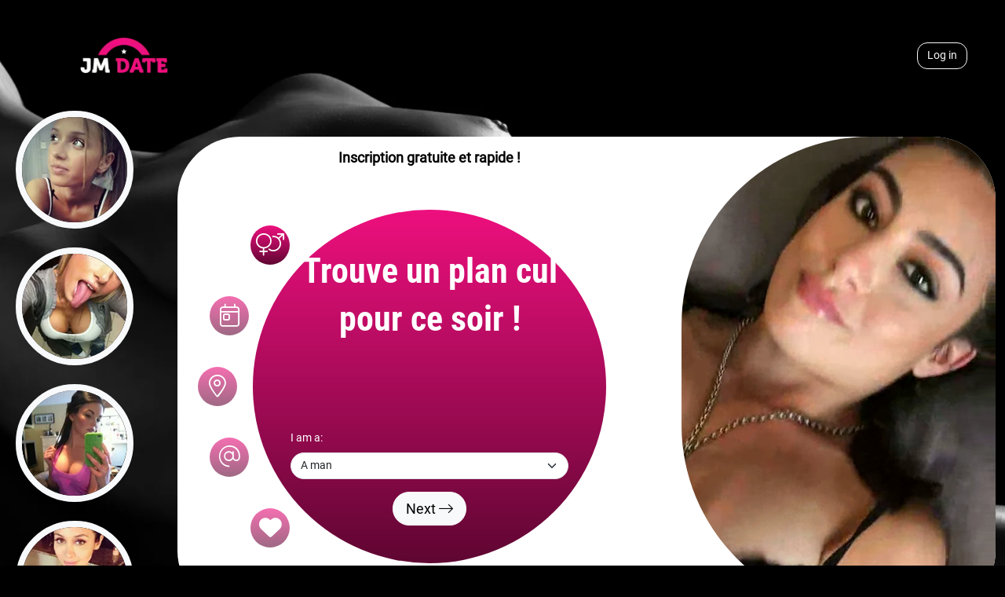

--- FILE ---
content_type: text/html; charset=UTF-8
request_url: https://www.jm-date.com/?lang=en_US&acme=wid.63113&cid=&gemail=&media=seo&s1=CTA_cat-haut&s2=&serPoster=&siteid=1324217&source=cite-de-rencontre.com&tpl=17&tpls=&tr4ck=pldkl647a307300095c42&userAge=&userBanner=&userChest=&userDescription=&userDistance=&userEye=&userHair=&userHeight=&userLocation=&userMessage=&userName=&userPicture=&userPicture0=&userPicture3=&userPicture4=&userPicture5=&userPicture9=&userSexuality=&userStatus=&userText=&userVideo=&userWeight=&v=&xa=n
body_size: 73641
content:

<!doctype html>
<html lang="fr">
    <head>
        <meta charset="utf-8">
        <meta http-equiv="X-UA-Compatible" content="IE=edge">
        <meta name="viewport" content="width=device-width, initial-scale=1, maximum-scale=5">
        <meta name="description" content="Meet singles in your area">
        <meta name="keywords" content="dating, singles, match in my city, meet nearby">
        <link rel="canonical" href="https://www.jm-date.com" />

        <title>Jm-date</title>

        <meta name="mobile-web-app-capable" content="yes">
        <meta name="apple-mobile-web-app-capable" content="yes">
        <meta name="theme-color" content="#bb336a">
        <meta name="msapplication-navbutton-color" content="#bb336a">
        <meta name="apple-mobile-web-app-status-bar-style" content="black-translucent">
        <meta name="msapplication-starturl" content="/">

        <link rel="shortcut icon" href="/favicon.ico" />
        <link rel="stylesheet" href="/dist/assets/css/jm-date/tpl17/main.min.css">
        <script type="text/javascript" src="https://try.abtasty.com/93595edafa67d0942c533dff9b6ecde6.js"></script>    </head>
    <body>
        
<script>
  function getCookie(name) {
    const value = `; ${document.cookie}`;
    const parts = value.split(`; ${name}=`);
    if (parts.length === 2) {
      return parts.pop()?.split(';').shift() || null;
    }
    return null;
  }

  function getClientId() {
    const gaCookie = getCookie('_ga');
    if (gaCookie) {
      // Format: GA1.1.875210182.1765383196
      //         └─────┬───────────────────┘
      //               └──── Client ID ────┘
      const parts = gaCookie.split('.');
      if (parts.length >= 4) {
        return `${parts[2]}.${parts[3]}`;
      }
    }

    return null;
  }

  const gaTest = 'WJPBL2MLPQ';
  // const gaProd = 'QGZKRN63GY';
  function getSessionId() {
    const gaCookie = getCookie(`_ga_${gaTest}`);
    if (!gaCookie) {
      return null;
    }

    // Format: GS2.1.s1768404764$o1$g1$t1768404786$j38$l0$h0
    //               └─────┬────┘
    //                 SessionId
    const match = gaCookie.match(/s\d+/);
    return match ? match[0] : null;
  }

  let interval = null;

  function waitForValue(getter, maxWait = 5000) {
    return new Promise((resolve) => {
      const start = Date.now();
      const interval = setInterval(() => {
        try {
          const value = getter();
          if (value) {
            clearInterval(interval);
            resolve(value);
          } else if (Date.now() - start > maxWait) {
            clearInterval(interval);
            resolve(null);
          }
        } catch (e) {
          console.warn('Error while polling for GA value', e);
        }
      }, 200);
    });
  }

  function updatePtContext(key, value) {
    window.ptContext = {
      ...(window.ptContext || {}),
      [key]: value
    };
  }

  function pushGA4DataToPtContext() {
    waitForValue(getClientId).then((clientId) => {
      if (clientId) updatePtContext('gaclid', clientId);
    }).catch((err) => {
      console.warn('Failed to get GA4 client ID:', err);
    });
    waitForValue(getSessionId).then((sessionId) => {
      if (sessionId) updatePtContext('gasid', sessionId);
    }).catch((err) => {
      console.warn('Failed to get GA4 session ID:', err);
    });
  }


  (function(window, document) {
    // ---- Config ----------------------------------
    const CONFIG = {
      galacticaSrc: '/gala/pub/galactica.js',
      galacticaTemplate: "17",
      galacticaUse: "jm-date",
      gtm_PPC_5SJDHD4P: 'GTM-5SJDHD4P',
      gtm_client_TGZ2KBK4: 'GTM-TGZ2KBK4',
      firstPartyNdd: "[   \"rencontre.com\",   \"asiatique-rencontre.com\",   \"black-rencontre.fr\",   \"chretien-rencontre.com\",   \"comparateur-love.com\",   \"easyflirt.fr\",   \"ecolorencontre.com\",   \"femme-liberee.com\",   \"fetichdespieds.com\",   \"jm-adultere.com\",   \"jm-cougars.com\",   \"jm-fetichistes.com\",   \"jm-plancul.com\",   \"jm-rdv.com\",   \"jm-rencontre.com\",   \"jm-swipe.com\",   \"latwa-randki.com\",   \"liberees.fr\",   \"libre-et-sexy.com\",   \"lpourl.com\",   \"milfpourmoi.com\",   \"onlydate.com\",   \"rencontre-geek.fr\",   \"rencontre-juives.com\",   \"rencontre-militaire.com\",   \"rencontre-motard.com\",   \"rencontre-naturiste.com\",   \"rencontre-ronde.fr\",   \"rencontresbdsm.com\",   \"senior-rencontre.com\",   \"spiice.com\",   \"sportif-rencontre.com\",   \"top5decitas.com\",   \"top5-site-rencontre.com\",   \"toprencontreserieuse.com\",   \"top-site-de-rencontre.be\",   \"trans-rencontre.fr\",   \"yeslibertin.com\",   \"mainpay.net\",   \"myellowpay.com\",   \"onlineclubebr.com.br\",   \"nedc.fr\",   \"tineoline.com\",   \"nord-annonces.com\",   \"ligeweb.fr\",   \"webecanik.com\",   \"cyric.fr\",   \"lbdi.fr\",   \"alais.biz\",   \"stdt.eu\",   \"kroupon.fr\",   \"spaceinfox.com\",   \"phoceenet.com\",   \"evo2pay.com\",   \"mark2pay.com\",   \"ezpayhelp.com\",   \"billhelp123.com\",   \"paynethelp.com\",   \"123lookup.com\",   \"billsecu.com\",   \"pacifikart.net\",   \"paymentstatut.com\",   \"ready4pay.com\",   \"offrevipacces.com\",   \"payoffsupport.com\",   \"bax4pay.com\",   \"ettickets.com\" ]",
      hotjarId: null,
      currentSiteId: 1324217,
      currentWebmasterId: 63113,
      cookiesStatus: false,
      isCookiesEnabled: false,
      cssUrl: "https:\/\/secure.run-forest.run\/n\/css-vars.css?ts=1659601553000&styleId=367430"    };

    // ---- Internal state -----------------------------------------------
    let scriptLoadPromise = null;
    let sessionContextAlreadySet = false;

    // ---- Utility ------------------------------------------------------
    function safe(fn, fallback) {
      try {
        return fn();
      } catch (e) {
        console.error(e);
        return fallback;
      }
    }

    // ---- Galactica loader ---------------------------------------------
    function loadGalacticaScript() {
      if (scriptLoadPromise) return scriptLoadPromise;
      if (window.galacticaLoaded) return Promise.resolve();

      scriptLoadPromise = new Promise((resolve, reject) => {
        const s = document.createElement('script');
        s.src = CONFIG.galacticaSrc;
        s.type = 'text/javascript';
        s.defer = true;

        s.onload = () => {
          window.galacticaLoaded = true;
          safe(() => {
            const sessionStorageKeySiteId = 'siteId';
            const previousSiteId = window.sessionStorage.getItem(sessionStorageKeySiteId);
            if (previousSiteId && previousSiteId !== CONFIG.currentSiteId.toString()) {
              resetSessionId();
            }
            window.sessionStorage.setItem(sessionStorageKeySiteId, CONFIG.currentSiteId.toString());
          });
          safe(() => {
            setSessionContext({
              landing: {
                tpl: CONFIG.galacticaTemplate,
                use: CONFIG.galacticaUse,
              },
              affiliate: {
                siteId: CONFIG.currentSiteId,
                affiliateId: CONFIG.currentWebmasterId
              },
              version: 1
            });
          });

          safe(() => setSessionProject('v4'));
          safe(() => logEvent('page_view'));

          resolve();
        };

        s.onerror = (e) => {
          scriptLoadPromise = null; // allow retry
          console.error('Failed to load Galactica script', e);
          reject(new Error('Failed to load Galactica script'));
        };

        document.head.appendChild(s);
      });

      return scriptLoadPromise;
    }

    // ---- Galactica safe wrappers -------------------------------------
    function setSessionProject(project) {
      safe(() => {
        if (window.galactica && typeof window.galactica.setSessionProject === 'function') {
          window.galactica.setSessionProject(project);
        } else {
          console.warn('Galactica not available for setSessionProject');
        }
      });
    }

    function resetSessionId() {
      safe(() => {
        if (window.galactica) {
          return window.galactica.resetSessionId();
        } else {
          console.warn('Galactica not available for resetSessionId');
        }
      });
    }

    function logEvent(eventName, properties) {
      safe(() => {
        if (window.galactica && typeof window.galactica.logEvent === 'function') {
          window.galactica.logEvent(eventName, properties);
        } else {
          console.warn('Galactica not available for logEvent', eventName);
        }
      });
    }

    function setSessionContext(context) {
      if (sessionContextAlreadySet) {
        console.warn('Session context already set');
        return;
      }
      safe(() => {
        if (window.galactica && typeof window.galactica.setSessionContext === 'function') {
          window.galactica.setSessionContext(context);
          sessionContextAlreadySet = true;
        } else {
          console.warn('Galactica not available for setSessionContext');
        }
      });
    }
    const KEY_GOOGLE_ADS_PERSONALIZATION = 'googleAdsPersonalization';

    function getPurposesAndSetContext() {
      const userStatus = window.Didomi && typeof window.Didomi.getCurrentUserStatus === 'function' ? window.Didomi.getCurrentUserStatus() : null;
      if (!userStatus) return null;
      const ALLOWED_PURPOSES = new Set([
        // didomi
        'cookies',
        'select_basic_ads',
        'create_ads_profile',
        'select_personalized_ads',
        'measure_ad_performance',
        'market_research',
        'improve_products',
        'measure_content_performance',
        'create_content_profile',
        'select_personalized_content',
        // vanilla-cookieconsent
        'necessary',
        'analytics',
        'marketing',
        'functionality',
        'security'
      ]);
      const purposes = Object.values(userStatus.purposes || {})
        .filter(p => p?.enabled === true && ALLOWED_PURPOSES.has(p.id))
        .map(p => p.id);
      return {
        userStatus,
        purposes
      };
    }

    // ---- Didomi wiring -----------
    // Expose loadDidomi -
    window.loadDidomi = function loadDidomi() {
      // attach css if provided (from PHP)
      if (CONFIG.cssUrl) {
        const linkEl = document.createElement('link');
        linkEl.type = 'text/css';
        linkEl.rel = 'stylesheet';
        linkEl.href = CONFIG.cssUrl;
        document.head.appendChild(linkEl);
      }

      // ensure URL param migration
      (function migrateUrlParams() {
        try {
          const url = new URL(location.href);
          const searchParams = url.searchParams;
          const map = {
            'didomiConfig_user_externalConsent_value': 'didomiConfig.user.externalConsent.value',
            'didomiConfig_user_externalConsent_applyGlobally': 'didomiConfig.user.externalConsent.applyGlobally'
          };
          let changed = false;
          for (const oldKey in map) {
            const vals = searchParams.getAll(oldKey);
            if (!vals.length) continue;
            searchParams.delete(oldKey);
            vals.forEach(v => searchParams.append(map[oldKey], v));
            changed = true;
          }
          if (changed) history.replaceState(null, '', url.toString());
        } catch (e) {
          console.warn(e);
        }
      })();

      // Setup Didomi event listeners to log to Galactica
      try {
        window.didomiOnReady = window.didomiOnReady || [];
        window.didomiOnReady.push(() => {
          const purposesAndContext = getPurposesAndSetContext();
          if (!purposesAndContext) {
            console.warn('getPurposesAndSetContext returned null; skipping initial consent logging');
            updatePtContext(KEY_GOOGLE_ADS_PERSONALIZATION, 'false');
            return;
          }
          updatePtContext(KEY_GOOGLE_ADS_PERSONALIZATION, purposesAndContext.purposes.includes('select_personalized_ads') ? 'true' : 'false');

        });
        window.didomiEventListeners = window.didomiEventListeners || [];
        window.didomiEventListeners.push({
          event: 'notice.shown',
          listener: function() {
            try {
              if (window.galactica) {
                window.galactica.logEvent('didomi_banner_shown', {
                  ab: window.Didomi && typeof window.Didomi.getExperiment === 'function' ? window.Didomi.getExperiment() : undefined,
                  version: 1
                });
                // This listener is registered only after the banner is shown, because Didomi fires "consent.changed" even when consent is passed through the URL. Without this condition, we would incorrectly track a consent change even if the user never saw the notice.
                window.didomiEventListeners.push({
                  event: 'consent.changed',
                  listener: function() {
                    try {
                      pushGA4DataToPtContext();
                      const purposesAndContext = getPurposesAndSetContext();
                      if (!purposesAndContext) {
                        console.warn('getPurposesAndSetContext returned null; skipping consent logging');
                        updatePtContext(KEY_GOOGLE_ADS_PERSONALIZATION, 'false');
                        return;
                      }
                      updatePtContext(KEY_GOOGLE_ADS_PERSONALIZATION, purposesAndContext.purposes.includes('select_personalized_ads') ? 'true' : 'false');
                      if (window.galactica) {
                        window.galactica.logConsent({
                          type: purposesAndContext.purposes.length > 0 ? 'given' : 'revoked',
                          method: 'didomi',
                          vendors: Object.fromEntries(Object.keys(purposesAndContext.userStatus.vendors || {}).map(k => [k, purposesAndContext.userStatus.vendors[k].enabled])),
                          purposes: purposesAndContext.purposes
                        });
                      } else {
                        console.warn('Galactica not available for logConsent');
                      }
                    } catch (error) {
                      console.error(error);
                    }
                  }
                });
              } else {
                console.warn('Galactica not available for logEvent', 'didomi_banner_shown');
              }
            } catch (error) {
              console.error(error);
            }
          }
        });
      } catch (e) {
        console.warn('Failed to setup Didomi event listeners', e);
      }

      // Inject Didomi
      const scriptDidomi = document.createElement('script');
      scriptDidomi.text = 'window.gdprAppliesGlobally=false;(function(){(function(e,r){var t=document.createElement("link");t.rel="preconnect";t.as="script";var n=document.createElement("link");n.rel="dns-prefetch";n.as="script";var i=document.createElement("link");i.rel="preload";i.as="script";var o=document.createElement("script");o.id="spcloader";o.type="text/javascript";o["async"]=true;o.charset="utf-8";var a="https://sdk.privacy-center.org/"+e+"/loader.js?target_type=notice&target="+r;if(window.didomiConfig&&window.didomiConfig.user){var c=window.didomiConfig.user;var d=c.country;var s=c.region;if(d){a=a+"&country="+d;if(s){a=a+"&region="+s}}}t.href="https://sdk.privacy-center.org/";n.href="https://sdk.privacy-center.org/";i.href=a;o.src=a;var l=document.getElementsByTagName("script")[0];l.parentNode.insertBefore(t,l);l.parentNode.insertBefore(n,l);l.parentNode.insertBefore(i,l);l.parentNode.insertBefore(o,l)})("a62601ed-c5ce-4f1f-8dcf-215b8be193ee","ikW8XyyW")})();';
      document.head.appendChild(scriptDidomi);
    };

    function getFirstPartyGtmUrl(gtmId) {
      const parsedDomains = (() => {
        if (typeof CONFIG.firstPartyNdd === 'string') {
          try {
            return JSON.parse(CONFIG.firstPartyNdd);
          } catch (error) {
            console.error('Failed to parse firstPartyNdd JSON:', error);
            return [];
          }
        }
        return CONFIG.firstPartyNdd;
      })();
      const hostname = window.location.hostname.replace(/^www\./, '');
      const domain = parsedDomains.find(d => hostname.endsWith(d));
      const dtmDomain = domain ? `dtm.${domain}` : 'dtm.rencontre.com';

      return `https://${dtmDomain}/gtm.js?id=${gtmId}`;
    }

    function insertFirstPartyGtm(gtmId) {
      const script = document.createElement('script');
      script.async = true;
      script.src = getFirstPartyGtmUrl(gtmId);
      document.head.appendChild(script);
    }

    // GTM main script
    function insertGtm(id) {
      const script = document.createElement('script');
      script.text = "(function(w,d,s,l,i){w[l]=w[l]||[];w[l].push({'gtm.start':new Date().getTime(),event:'gtm.js'});var f=d.getElementsByTagName(s)[0],j=d.createElement(s),dl=l!='dataLayer'?'&l='+l:'';j.async=true;j.src='https://www.googletagmanager.com/gtm.js?id='+i+dl;f.parentNode.insertBefore(j,f);})(window,document,'script','dataLayer','" + id + "');";
      document.head.appendChild(script);

      // noscript iframe for GTM (body)
      const nos = document.createElement('noscript');
      nos.innerHTML = '<iframe src="https://www.googletagmanager.com/ns.html?id=' + id + '" height="0" width="0" style="display:none;visibility:hidden"></iframe>';
      document.body.appendChild(nos);
    };
    // ---- Tags loader (GTM + gateway + noscript) ----------------------
    window.loadTags = function loadTags() {
      // Push landing_viewed if cookiesStatus true
      if (CONFIG.cookiesStatus) {
        window.dataLayer = window.dataLayer || [];
        window.dataLayer.push({
          event: 'landing_viewed',
          siteId: CONFIG.currentSiteId
        });
        window.cookiesStatus = CONFIG.cookiesStatus;
      }
      if (CONFIG.currentSiteId === 5018818) {
        insertFirstPartyGtm(CONFIG.gtm_client_TGZ2KBK4);
      }
      insertGtm(CONFIG.gtm_PPC_5SJDHD4P);
      pushGA4DataToPtContext();
    };

    // ---- Hotjar (kept as original) ----------------------------------
    (function initHotjar() {
      if (!CONFIG.hotjarId) return;
      try {
        (function(h, o, t, j, a, r) {
          h.hj = h.hj || function() {
            (h.hj.q = h.hj.q || []).push(arguments);
          };
          h._hjSettings = {
            hjid: CONFIG.hotjarId,
            hjsv: 6
          };
          a = o.getElementsByTagName('head')[0];
          r = o.createElement('script');
          r.async = 1;
          r.src = t + h._hjSettings.hjid + j + h._hjSettings.hjsv;
          a.appendChild(r);
        })(window, document, 'https://static.hotjar.com/c/hotjar-', '.js?sv=');
      } catch (e) {
        console.warn('Hotjar init failed', e);
      }
    })();

    function waitForGalacticaSession(maxWait = 5000) {
      return new Promise((resolve, reject) => {
        const start = Date.now();
        const interval = setInterval(() => {
          try {
            const id = window.galactica?.getSessionId?.();
            if (id) {
              clearInterval(interval);
              resolve(id);
            } else if (Date.now() - start > maxWait) {
              clearInterval(interval);
              reject(new Error("Galactica session timeout"));
            }
          } catch (e) {
            console.warn('Error while polling Galactica session ID', e);
          }
        }, 200);
      });
    }


    // ---- Orchestration: start Galactica then Didomi + Tags -------------
    // Initialize analytics and always continue to Didomi/Tags
    function initializeAnalytics() {
      return loadGalacticaScript().catch((err) => {
        console.warn('Galactica failed to load:', err);
      });
    }

    initializeAnalytics().finally(() => {
      if (CONFIG.isCookiesEnabled && typeof window.loadDidomi === 'function') {
        window.loadDidomi();
      }
      if (typeof window.loadTags === 'function') {
        window.loadTags();
      }
      waitForGalacticaSession().then((sessionId) => {
        window.ptContext = {
          ...window.ptContext,
          gsId: sessionId
        };
      }).catch((err) => {
        console.warn('Failed to get Galactica session ID:', err);
      });
    });

  })(window, document);
</script>        <picture>
            <source srcset="/dist/assets/img/jm-date/tpl17/background.webp" type="image/webp">
            <img class="background" src="/dist/assets/img/jm-date/tpl17/background.jpg" alt="background">
        </picture>
        <main>
            <header class="header">
                <div class="header__container">
                    <picture>
                        <source srcset="/dist/assets/img/jm-date/tpl17/logos/webp/logo-jm-date.webp" type="image/webp">
                        <img src="/dist/assets/img/jm-date/tpl17/logos/png/logo-jm-date.png" alt="Logo de jm-date" class="header__logo" width="220px">
                    </picture>
                    <button class="header__login-btn btn btn-outline-light" id="mobile-login">
                        Log in                    </button>
                </div>
            </header>
            <div class="container d-flex flex-fill justify-content-center position-relative">
                <div class="main-content">
                    <div class="profiles-list">
                                            <picture>
                                                        <source srcset="/dist/assets/img/jm-date/tpl17/soft/1.webp" type="image/webp">
                                                        <img src="/dist/assets/img/jm-date/tpl17/soft/1.png" alt="Photo membre sexy" class="profile img-fluid">
                        </picture>
                                            <picture>
                                                        <source srcset="/dist/assets/img/jm-date/tpl17/soft/2.webp" type="image/webp">
                                                        <img src="/dist/assets/img/jm-date/tpl17/soft/2.png" alt="Photo membre sexy" class="profile img-fluid">
                        </picture>
                                            <picture>
                                                        <source srcset="/dist/assets/img/jm-date/tpl17/soft/3.webp" type="image/webp">
                                                        <img src="/dist/assets/img/jm-date/tpl17/soft/3.png" alt="Photo membre sexy" class="profile img-fluid">
                        </picture>
                                            <picture>
                                                        <source srcset="/dist/assets/img/jm-date/tpl17/soft/4.webp" type="image/webp">
                                                        <img src="/dist/assets/img/jm-date/tpl17/soft/4.png" alt="Photo membre sexy" class="profile img-fluid">
                        </picture>
                                        </div>
                    <div class="poll-container">
                        <div class="poll-container__left-side">
                            <div class="d-none d-lg-block">
                                <p class="h5">
                                    Inscription gratuite et rapide !                                </p>
                            </div>

                            <div id="app"></div>

                            <div class="poll js-fake-app">
                                <div class="poll__question">
                                    <div class="poll__question-indicators">
                                        <div class="poll__question-indicator active">
                                            <i class="fal fa-venus-mars fa-2x"></i>
                                        </div>
                                                                                    <div class="poll__question-indicator">
                                                <i class="fal fa-calendar-day fa-2x"></i>
                                            </div>
                                                                                    <div class="poll__question-indicator">
                                                <i class="fal fa-map-marker-alt fa-2x"></i>
                                            </div>
                                                                                    <div class="poll__question-indicator">
                                                <i class="fal fa-at fa-2x"></i>
                                            </div>
                                                                                    <div class="poll__question-indicator">
                                                <i class="fas fa-heart fa-2x"></i>
                                            </div>
                                                                            </div>
                                    <p class="intro-text">
                                        Trouve un plan cul pour ce soir !                                    </p>
                                    <div class="bt-google-signup" style="width: 100%;margin: auto;--ptprelinker-css-middle: #ffffff; margin-top: -1rem; min-height: 1rem;"></div>
                                    <div class="mb-3 text-start w-100">
                                        <label for="genderSelect" class="mb-2">I am a:</label>
                                        <select id="genderSelect" class="form-select rounded-pill" name="gender">
                                            <option value="1">
                                                A woman                                            </option>
                                            <option value="2" selected>
                                                A man                                            </option>
                                        </select>
                                    </div>
                                    <button
                                        class="btn btn-light btn-lg rounded-pill"
                                        data-postload="load"
                                    >
                                        Next <i class="fal fa-long-arrow-right"></i>
                                    </button>
                                </div>
                            </div>
                        </div>
                        <div class="poll-container__right-side">
                            <video class="poll-container__video" autoplay="autoplay" muted="muted" loop="loop" playsinline>
                                                                <source src="/dist/assets/videos/jm-date/tpl17/soft/video.mp4" type="video/mp4">
                                                                <source src="/dist/assets/videos/jm-date/tpl17/soft/video.webm" type="video/webm">
                                                                <source src="/dist/assets/videos/jm-date/tpl17/soft/video.ovg" type="video/ovg">
                                                            </video>
                        </div>
                    </div>
                </div>
            </div>
        </main>
        <footer class="footer">
            <div class="js-cgu d-none mb-2 text-center">
                <div id="cgu-datas"><p>Data collected during the registration process will be used by GDM, the data controller. It will be used to ensure that you are shown profiles that match your personality. You have the right to challenge, rectify, complete, update, block or delete data held about you, or to object to the processing of said data by contacting us at the address given in the General Conditions of Use.</p></div>            </div>
            <div class="small text-center">
                &copy; copyright jm-date.com 2026                

<p style="font-size: 10px;">The photos and profiles shown are for illustration purposes only and are intended to present the proposed experience.</p>
    <div class="legals-footer">
        <p>Geo Niche Applications LLC | One Alhambra Plaza, Floor PH, Coral Gables, FL 33134, USA</p>
        <p><a href="mailto:contact@gnapp-llc.com">Contact</a></p>
        <span>To view our privacy policy click <a href="#" data-toggle="custom-footer-modal" data-target="#modal-privacy-policy">here</a></span>

        <style>
            .legals-footer *,
            .legals-footer *:hover {
                color: inherit;
            }

            .legals-footer p {
                margin: 0;
            }
        </style>
    </div>

<div class="modal" id="modal-privacy-policy">
    <div class="modal-dialog modal-lg">
        <div class="modal-content">
            <div class="modal-header">
                <button type="button" class="btn-close" data-dismiss="custom-footer-modal"></button>
            </div>
            <div class="modal-body text-left">
                <style>.tos-container {font-size: 13px !important;text-align: left !important;}.tos-container h1 {text-align: left !important;font-size: 17px !important;margin: 10px 0 !important;}.tos-container h2 {font-size: 15px !important;margin: 10px 0 !important;}.tos-container h3 {font-size: 14px !important;margin: 10px 0 !important;}.tos-container h4 {font-size: 13px !important;margin: 10px 0 !important;}.tos-container ul {margin: 8px 0 !important;list-style: inherit !important;padding: 5px !important;margin-left: 12px !important;}.tos-container ul li {margin: 2px 0 !important;}.tos-container blockquote {font-size: 13px !important;margin: 10px 0 !important;border-left: 1px solid !important;padding-left: 10px !important;}.tos-container p {margin-bottom: 1rem;font-size: 1rem;}</style><div class="tos-container" id="custom-privacy-policy"><h1>Privacy Policy</h1><p>Last updated: December 19, 2024</p><p>Your privacy is important to us. This privacy policy explains how GNA uses cookies for marketing purposes without directly collecting personally identifiable information about its visitors.</p><h2>1. Nature of the Site's Activities</h2><p>The Site is dedicated to promoting services and products offered by our partners. When you visit our site, you may be redirected to one of our partners’ websites through links or advertisements. We do not collect any directly identifiable personal data about you (such as your name, email address, phone number, etc.).</p><h2>2. Use of Cookies</h2><p>Although we do not collect your personal data, we use cookies as part of our partnership with third parties. Here’s what this entails:</p><h3>2.1 What is a cookie?</h3><p>A cookie is a small text file placed on your device (computer, smartphone, tablet) when you browse a website. Cookies help store certain information about your navigation to improve user experience or for purposes such as advertising or analytics.</p><h3>2.2 Why do we use cookies?</h3><p>We use cookies to:</p><ul>    <li>Track redirections to our partners: Cookies enable our partners to know that a visitor has come from our site. This allows us to receive compensation for redirected traffic.</li>    <li>Enhance ad performance: Cookies enable the display of relevant advertising content based on your interests, as inferred from your browsing activity.</li>    <li>Analyze traffic and measure performance: Cookies help us understand how visitors use our site without personally identifying users.</li></ul><h3>2.3 What types of cookies do we use?</h3><p>We primarily use third-party cookies set by our partners for:</p><ul>    <li>Tracking clicks and redirections;</li>    <li>Attribution of compensation related to referred traffic;</li>    <li>Marketing analysis and statistics.</li></ul><p>We do not use proprietary cookies to collect your personal data.</p><h3>2.4 Managing cookies</h3><p>When you first visit our site, a consent banner is displayed to inform you about cookie usage. You can accept or refuse the use of cookies according to your preferences.</p><p>You can also manage or delete cookies through your browser settings:</p><ul>    <li>Google Chrome: Cookie management guide</li>    <li>Mozilla Firefox: Cookie management guide</li>    <li>Safari: Cookie management guide</li>    <li>Microsoft Edge: Cookie management guide</li></ul><p>Please note that refusing certain cookies may limit your user experience on our site or prevent redirections to some partners.</p><h2>3. Data Sharing</h2><p>We do not share or sell your personal data as we do not collect it. However, when you interact with our site, anonymous or pseudonymized information may be collected by our partners through the cookies they use. These partners may have their own privacy policies that we encourage you to review.</p><h2>4. Links to Third-Party Websites</h2><p>Our site contains links and redirections to our partners’ websites. We are not responsible for the privacy practices of these third-party sites. We encourage you to review their privacy policies before providing any personal information or engaging with their services.</p><h2>5. Security</h2><p>Although we do not directly collect personal data, we implement measures to ensure that the cookies used by our partners comply with applicable regulations, such as the General Data Protection Regulation (GDPR) in Europe or other relevant local laws.</p><h2>6. Your Data Protection Rights</h2><p>Even though we do not directly collect personal data, you have the following rights regarding cookies and pseudonymized data collected through our site:</p><ul>    <li>Right of access: You can request information about cookies placed by our partners.</li>    <li>Right to withdraw: You can withdraw your consent at any time by changing your browser settings or using cookie management tools.</li>    <li>Right to complain: If you believe your rights have been violated, you can contact the relevant data protection authority in your region.</li></ul><p>For any questions about the use of cookies on our site, you can contact us at: <a href="mailto:dpo@gnapp-llc.com">dpo@gnapp-llc.com</a>.</p><h2>7. Changes to the Privacy Policy</h2><p>We reserve the right to modify this privacy policy at any time. Any changes will be published on this page with an updated date indicated at the top. We encourage you to review this policy regularly to stay informed about our practices.</p><p>For any questions about this privacy policy or your rights, please contact us at: <a href="mailto:dpo@gnapp-llc.com">dpo@gnapp-llc.com</a>.</p></div>            </div>
            <div class="modal-footer">
                <button type="button" class="btn btn-default" data-dismiss="custom-footer-modal">
                    Close                </button>
            </div>
        </div>
    </div>
</div>
<script>
    var modal;
    var btns = document.querySelectorAll('[data-toggle="custom-footer-modal"]');
    var closes = document.querySelectorAll('[data-dismiss="custom-footer-modal"]');
    var printCgu = document.getElementById("print-cgu");
    if (printCgu) {
        printCgu.addEventListener('click', (e) => {
            e.preventDefault()
            var base64String = `JVBERi0xLjMKJf////[base64]/ezNHlXz/ydTN5PQUflfFx+vjx9svvMJk4fdzf/np3Fu+4osMUHCb6HCxoDLfpm9HT+5pwXVMANDij568chOD5xzOmYNGUG0GjD45+gR50QPS4Bv5MV+je26T/nj7+ePvt4+3PJ3dtUQU77DpY9AHyHgNiQrpgX38+Bqc8YH0+yvOtgfU2OT29g/Y6wJrQ4IJwm4AW9ATGhcXAK+fyYmYykEMwM16WQ+BBuyS48QHBT++4ZmDvCPjZQCZIA++O8Mg3UYhOYlqCeZsItj6kErDbxKu1sOWVEpwFHCJaTLCg4X1Efhof5wI6xigf3B6dz++g/UNsEu/W8n79bbIUpRhoL3e6dU2EFJoAoF1wzi35dHe8BwFf0CTkLKaV7+HTGKQ/fPY1CcmMn95hPj49bdcFXpeTBrQjtAIfgP/9OjI+BRU0DLxZ1kRBRkMIOQP6+3dIRFxk4gYTPCamzSqBXFOGpoV6xnvQQdM35VirLmDdpm+UAxRvQg4dYfU4GDPo4IkelZomg8zgCgxB9zcudCMjxFulLTA7fYBrwuGjVdHuIaN1KI8DbCO54a+VfO9kjTOAP9ERlqDl/MHS/grjCy7dU10C7DDKWRcympxntBPmog+xhe4srwrDLuCBSaUi/w0QX4TUboS0UenldRwoMEMW/2zSga4U8R1FiJg2aLxn9awBy/ccENSwlvmmVI/5XKl4CXiIyroheb+kvwiykA0XIQ4REBPntJCOyGH53C2bl4LOAbmqAPJqdCdRMZdRuj3lUk3l3qPNNaAtPxPAkh/1luDWKMlUysUFhIxTLgwA0VN3xU10pWKz0uci9iX2fModLrXE0f25iBO3sCtmcgJmz8yCvW5TuYBDxAyent+4JmUY78LZhgV5JSFcwegCOlorn4bEJWojyuHx3jNpcyLOkmwbOKQJsT9Nw2ir9pZBr3SCiLXYBNsXGZdV6VRIJF6c4/woiU9nYE5vdNd8hIuoAgwuSxjDx0pUfyibSoQoD3ClhXNeuT4rFqZaEr/UUYJD/B8I2wqBIoi0kRUr3bdQXUIigIp+0GJO7zXj4Vr2doqRg+qOymUX+ttk6OO5PyxBPmdHNm29unUq5uR7ZONKO8uqL/ci6/ulrHI+qhRPVDlUccG5emQvEem1L+fOxhY2dOyDo7eU6ETM4iziciTqRQy7x5UdCLlE57dRy1XQ7mRbdnC1qDnnlTFDij1dT6XS1RIsOyXw0f73zc0X9Nz0q/v25wIs1iiwo1Y/yoJHds9ZF7z3eN2WOW2VS6Mt2wWCCiIWEZAiMScY2oY7s/TZLO8kc5ZepZfF3AnU9KJ+hP2cuJya66XUkXKVpcnOcVSzvL6Oi41JIbzozs7y7Au7f6PFBIMV7/yspUvs7Mwo1rmCW4wc7cLRc8/WdzF5PtGoLORK1B9fACd4FfzI5gRbU3NYJmqL19RUUhpjZlNinRNDa3d1NVdS2rvsvpeEjdHip+/PzauajiZefi2mkumVg3ldAy0aFcNpsnOnYjFSvHkcEDCNPOECkzb+Y9t3o6RRKrXosVj4HUIujaOB6toOf9tVpsuDO+ui0npwYUP41tpeLKLepUJlXrBnIve1dEXOcWPE8d1bBoiHCYYyJhnLRKdi+yfbNTUdvICAdcrYQXJ3mUxmej7zNa/69POZgx2LXoJ+UrYBv7FxqJzcB2c1a3Sq0bwIFWgFOKgw5XaAag6k7O+8cQ/cK3pTcSjtiQk9XqmOGT6rKS4NRKJBmhiT1qT3Y+5rExqrUdk0Dvm2RYZLQhmn+UaTM7tUrMNtMrBz72zRusd3I9Sz5rIfE/LoEDqazo/7gNdRgQTKm2fnVkPDzoaDpz6O4kvX9hrZKeSDKoN242WFAEVa8oCwNHik/JzhQOpvkHqueRhOs7R3Q8MLzg68UwnHNxiwf4MBC3OIh8JXXpWA9irGw7cXowmQaTO1M1TPaj+3Nyj3PAq9I8hkr1SDbQB30+jy5c/33qT3bR74OiYmgdLjtLP2Hs8Nabi5tbUspAIhx2pnOs/byc475wOLwBl0GGVKVyxPMf1ZWjfTjr5S8IjkAiohKnMw8jxrX7PtyUPKpzTs5S2hUzDMGM+4KwPQ2mGUMivocQEhZn7xHvTJFyXbyOcfn7fEl2LhtbIH48MZgpQPOXmdifqdCPr95EBvmEtJznalmttWm1Kv/P9XXC2297dPBFZazU2rDxpBXGHz2n3reZ5x5f1afTvQTzn32Xj8sugLblwAA0DhwbzPssjZLwZImy6yTgLYX3Ep4/ff1WFyhHV2SZthnbgAR+Wu9F3teyqJd06V1FxoeDj+geUCEjqqcDDe6wqgRKRz1nxAum4/X18wGqXHwQ9o+Zs86LkZyQUNv8ZnPlA7l7IOw7JqWMorGNArUMOy6QMiLBh539zsWGMjt8dljHPPweExonzD1fSTOQAtTBCO5oK6idiWsFf+a4UyOGTmE8S33zeL/[base64]/UhTnGZKYS7T+efTP0/p3uVfX+r1NOU4yYwBhKaXn0+//J6mBNPL9emvZ4j+VzJEIi6CEvkqyFkAIhNniHzmBJGRk0ROjFyElgKRXyULnKYfKU/PXFgfT5LrI1lsCYnsN4HedOEsJMSJF6G2viAIZ15YOLHUNyfRb3RJErAlibOgLiiwFN2hruHXTlP8e3r54+m3l6c/PwkHl0ARbuEgJMk5M0R8O7AoSqDCXwYZRDIvEBfHryhmClUFqfDCfJowTs987bFM0kOemDRCHht7QUWSkXEpht+KbLYo6nNUKo7rwosG6SACMYdc4nwMgXYMDbigfrtSEP04Pd3s0aUo1RiNJVdeNjyET5MdJyl/GU4TKIBnzqdJV4Dl68djxjCLVNrAlNiPh6irUZye9XhLYbagKcJFdyV44F2JghQZKXqueUC3iYWGU4GLp4o4Znq13xI6BRwu45fxrCZZXTxHPw4ne4V+tLP4cqYHglxYdElbGp2Nuqh+ZzTeIrA41/D16zjkWULMOODQUwqAEnv8ly51wN+YLS6eYn0irZ+TRspyJvkVKZUtm0752u1/z6l5BXO2jPJ42AIOySpYfHW+L46/C+Ah4cqCIc1pgIPP5T4IZw+HaXHNMVGl6TLpuup84Yuru+uy3qiU0gj7tW3rD19oycoL405TTJQqIxm7tzfkdYMH4MglYCwDHB5tuti+QMl9POszSKCI/AEDu3fdMI/s2F7rrBwKNtTsytxYpznV6bmYUGJj3RK3KujpbJ+WAi2FT1PqWGuo4j5mVUyryDZ5PYBJwpAxDZj4yTxDrDrx6hb0m4sJFRinUqfF51rmSOnhJ1llns83N+41yfEZVlMug9O8YuJnv0rF1q/3b9IN3rzpgRy4luqSRXO6Aft1GKmUwLmMMJpmuIJY9qJXSQ/6Pn/[base64]/H5Et8o9V0mHCElCodU5gERdy3VGpb+iL2P+Uy0tvOpC+CBHRdrN4oZK/[base64]/NdBl5fTiwugFZp1HHFBHmOcwxj10C6eyAZ17M+l3Vcbfs33TNGKW9bnayDxa0NsB3vOqnpl/ada1An3nXqvXauiVEo9IBJIRCwbGb9lT2HFn7du9U0l5+aknM7QSKlnWJs/lwabVtdaLJbZqtk+8Psr7RnAFhiCDvNmfKfaqCpEFsYD/IgdquNX27fQaMLhbGS9f0XqoQ2Qhz19ZchmvpBmiFRlNDE0mWYiIKy6HSBlBCynnAw8o7WQvWjQ27/dfGyM2B4E3KfjMVDgQ2zRKIxlEbdaO2KwO/VirWiNU0UTJeJNZE1rGot4QdnQ9sCeeAfHcidzuXrjMjnYNtEKfdXLbffHU23ZgONn9Qyyz188SeKH2H2xpFC3bxBrWfzPXv2/K8zecOQAIUqAxkow+czf9pmGuXiPc80XE6Fg5CQ1bRzmrsf5TYfkvozFBzTOfNvozT1/Gc30flqBecIczjz0bvj7Qezk20ePkvHNsYWf/3SYqPibw/+E8Gd1xCvPMbT28RsVeHqok31tBNzi6JNgfXN9RfHr+spB+nlS1gRuUO7B0I/wI8k/[base64]/mwwAUqIkyrcr2y5sn44rgg8PD4/YMPjBD1/C4IcxBTfmYfr29t9b6D3+/aM8DwP6gUdwkdPw8e3ttz/DEOLw8Xj7552BHowMBBxvw5eAwztl9pwo04Pm6CnlyCj/S4GiPKOZkO6ENHOKnj0FjtGXNXf9XeRIGOU3yJ7jPDLIm/TZRCF6BHoQUJ4zpzlHnzildI+ekFN8SEjRMxDK53izVp7cBv/v8PHX2x8fb38/eXrKLvm4Pz0Fkj+ZJnm9bZcmCXN3EGTQwyY59m0IfniXEO1IckR5TqmshgJToMzAQIFmAirrdQ9IjIgkEN2GKG+j2xAF/GCwGkySlTlT6KXjAgiIDmGPQZJo75pyLAkouz/BDT1+0mXphCHzbSA/vFdgCWikB2Ue181ypKDPg/[base64]/dAM6LnulkwORo6F/4dG81pb6nWTgh/ofkn2a6nVRfyirBGOLkU6UiJrc9KyvlM0phvwy8Hb9JrUQaVoIx1AkxygW/5IYEq+kk1EsroDjSIXWVnzMGeSbQqnqqYiCFYqfYePzJqKCxJLKTnEnsRKHtbClwpK22KnF8r5SbfUQWoJgYsmrULahmPCfc0FEXhH40FQS59LzZnW/EdPM0l8pTXoItik/rkOchtCvNgeKZAbQ8e47FqUtOqmmKqKVwVYaSZsfFCkr0X/LcV3eigdpYRhxVwPhjRpmTcQSd0qchstbNmEHBkWGANLgJO9fFuI2p70sxfA8dFlOGrf811LZc1CeM2JrWw+t8zCYZqK3ui7WPBlVRJUpwL27+tHxzE7Tx3Jo6dUpIG9lDxuy72HoZq+Dn4vykSl4VlvfhkKDA6rg4xDIIMCUF6WzH8/2CpkZ2UvbOajS9C1q5/7SC6OQoFrAlrrwRrM3l2r9R2razDKnIpkJebqb5vcZ/sRfSnaE/f3Oi5pHB3S0bBesZE/qeNcoFLi5CifJvcXmKTi2887zOKZzCNEvW2oQEUuumr2TphupV6mD2OfjhdQIe/GcJDZfXeb1vtwIXIl9Pe6i5Cdq07q6q8sxhn1qHb4We99WK5u2VpPJYvul+3T6zW03Lvb9673nvXNpZwu4pLI5XTUYCFgLhuXl28uXm2+TDQUNcnbqWvH2myUdo02tOMlAbJc/ka7eehsBprKalba3UaIeNaervrxBOD8ceBG88ajNLn5CUYpheziccyFwFib4dLnnz765xEvwNpbFv5HT2NJRdb8JhpFwvfXx73Qs9cIrmmwRweHIVcZ0NktRs8mOCxVU3RnJRdudYhK6WkZB5unVNfcnxTtr1lbWDYbtx1BW0/XZl4fLgGzw/FQoemkjgr4e+3VTqv3tY24tpNMjmodc/3sdv6zseGwG7EkjUEmUmWiuvRvFYUtHpe8IhA4Po7YZhVN0tuP0mOZClihSH+xua4Kr5ZKvBsLaDLzup7YTiWr4GsxGNL3jScPU7BUOEQzq/Ww8pDrtyyfr99wIZIL1X00FpAaC5iVn8BxayKqBT93ztUyl79VEKqrMg3HatJ6pub100QaHYflMGk9DIQfP8iFeAI5X/t/XPhTAvp+UKIf4VcEFRhOSjuUjgp6Ad0Nrm3o1jOWsTL/mQH8qWErPaX6rzJSP4rNdU0LCd14HA2jt6pbrASUqeP6BVXPaafFMTSqZ/Psznx/OhtnzTa7KZJfLKq5Tx0sbdpCc4uG8rJeLq7OhwMElw/zYW2Dd5tC1O8AGmfdM131yy6NvwZVr12FXZtmZ2LfDKI/r8kfHu4Fn1w8zj7TOmR9WPNaVSpyD/PTqn0em9TP5mHmv53VPzf3tEnsff3C8Qo1sndwHIRW5yM3NblS1ZtZr73Jb6TBvTyqio4OY7xp2TB6UdGmc04lSadVVtCgaR65zl9eS9anNOgkKzybrGPt/[base64]/nwxIPSxZdle1O7q3XC5JJA8PD6k2k5709JuZ9DQ7o+YwLb/e/nkzZ4//+MjPzeT1RLNVQG76+PX2+3/NZGD62N7+fCdAjytpXDCQJYsGIzngz54saLQ4o+E35FOMAS1/I28G/jXZx2T89A4LaHS45d/zW/CYfnN6eifHL2OUJfIL5DHKa4ZfM3p6R4OWXJx5UdAYeNMY9m/JYUB8TFZP7xAfE/K/2p1tlM7+mPRf08f/3v7z8fb/F52EQTkNRyfJknln3GQ38NM7rvlQWzbNsS/Zg+hiqP6Tb/k9cuTR7/[base64]/uOZk8htlaZx1577HaXYObQ68LVHKSbTmPC/ZMTj1Z9Yb9xqpgRjIRN+fwIIM9h8FWzGLNI3li/y4eIise4jSIKQ3OTSJGcEs5JXUYNIV4bMqIYmpOMxsD4zHDyOWIWLQSEV4Qg2wjGV18S4a85K5LS97wltZKuzNWWXHlM2EQItkhmenBW96Y/+dOsOPvYRcJFIT5S+zaFrvM1OKxyoAMS2EdcdOBxCwzpIDZ9jYlgHNkMCBxKWmi+DQ/Ch8YzuDClP2xGmJONUPSPZepO4FDPysHQ5qjC/AadAB9pILMWvGEkpofJlzFwPaw0xKVYxDk+VoXEisghtMCVF4rUXlyQLJ0E83onPJ+yH2JoMFcCRKxfGHSHrQu3oHZXUBxB9kG1WyOB3M/ogCTqmdTjhrkS0jWwkyOI70hJVj2+QMaQWx12f1lPX5mU7TKTiXnmTmH90ppyNl1M4QaVLADBRw2LPW2MxI7I9FI2u/gOzHr6F1oQ5w1nD/1SW9rKV4lGXyi5AZLRnItMp8c1/q+j/wclMYx97tyRJ/Vcp2E7C5DqVYgLzVtw7Uy3SFP0MMqwjExqN+LNGmcORS47RuNkvFZ0Hpk3vAFeWXCmPKnyZGVrUu8Vkv1jXz2aJSFoW66s9gzUmzJW5FO3NC4GEYscI1rKdTvsHol3b58/xzvLUaRNfnS1kVRSHGP3Q1HOVLOD2osq4e9yjKOqCgx4aQYpKVLkjwcciwhkCnTZpbOJolbWz9kRYmyBIiB5a1vA/RIDolGPT6mWTeejkDcE9zt9Ly1ytNAgaVPxSA4WfJmLgbSSZ4ffLSKSbajAcnqRttIjicZmRsRlyTlrnJb79pUJJtFr0JQ1pRVUptjSxd4wyUmKNInjCcGcQcRYvhRPmuvZjvQyLfz2cvzJbV6ra7K7nLNRIFjuSa9iufV4tS9/KgNIbAXZPOsm54h+vveccGogCPbfZEaLrfNV5xmqGsiLjgraew50REmMhiYjjkt5ueNw9dDp3kavr1vveEVmpUONwcynB9A2HppLNJZaB2+CuKAH5DXtw31Wlk3ZJ+/aL5qD/9KT1C7q68alrY1F8nuOd7FM09btJ7vmDkxwIrCpOjq0EbAlRiqnRWVSdENv1lUbpxrXoycyFYVADGNivaXiorZ3RbggAq0Wd0TRJ7wcMdMEOef0KLTs6JhruZSpamCisc1WPBXo9pxoRkTjs7c0I1PUpHnRp0nRCxTFwGzxN4Jsnh6yTwikdfCC/IkSVHSuCW+/Mlw0QanZj/U436eOPBfUzmuTLioFlxPKFNHKak4M3N2U+ysa14oSqcEnH6+lr0TSd5wzqxVGMeNMlBZxnQ/DmFrBnO3Jv1aOvVPQGsdKlvEAtQjWYRoTcoNVxnnMHoQmdjMlTiH5AICewyvuGUx6W8cUFs1j7zgluqTJQ/dTutIll/Sq8noNJVC/nx2Wnm7OW/eogyf+TpgEQ05C3T8+H6n0k03tXf3ZS4ErfTJhUasA7I1XbGUJNil50a+6xjqnL9GzAgA26sLqYvN9C2eeOmFrbuuS7oIUTKFstOnG84gVGYk2ovR6llKC17a+5sc2AwRYD3RDHEdE/QTkLs0AE78Ka3gl7ROL42F7zgHQcFIwLLclsBQisppbe1ue55PrTOBL0e+aholKdVya1H069EzPou0Mvp3iaHlf9xHSWW6OyQDNys7km4X1ArUeiWVA8WBvAxOT2x3GRhAKxxvFbpu6gp0PD/CnMtlzrSV+8K2fU+AzOPuywvJiw7BHTqEpptoBOF+z5dEd4+GG37RqIhOZ5ujxs8z2qUpkjWWVQyn6/FW4WYMnDH7VXhf6tj4jlJURccirXA9mS1JjG5XCBNAzeN1kOM5TmHhfJaf6AWDXpnx1sAtj8mwa1hpN4U2y6cAzwTul+fksIamXWsb/DxDFrl67lxXbpEvekM+3NfkfsNN3iiYx3o9Qmpphz2ZK8ugI6tw2itmpMPN8WMycDeUxiuDu/[base64]/n8TkBIt+XHv7Gi3WKzHlvg4PDzkuMlOdvrmJjvN0Zk5TcuPt59v7u7x7x/1uZvATjQH4ylOHz/efvvTTc5PH9vbP+8UcMOAKSeKOVHwNlKMcfUWgaLfcCPwlgIC/+z6NjrkPwkXflrekmcJs7cYUb72hI4CBQLyCOS9JUfAP8OlfhNxw4x5P4Nvt3wK4mMKdnrHjfxj+uZhescVHUVM/Am//Jjsv9PHX29/fLz9/YvRwGSi9edodHdBuy1jNYosOjaejfY2rgi4omeXvBXHAlkEDBQRMIsDi35JngNWnpdnMUQCAHxMjq/xecANAAPh7EUEjppkYJFIBjFl40RV/4p30U7vJCnKlm31RCBxXZBtdWIpFI89IZSPacaACwEFTIQoUNhTbSV0+Jgkchsm+Xp9TI6/BFz4fOK4pAqECi02V+7z5V10Esc9xwU8fI+ACSiWiA9lPzqDMN/UQtLkCGYT9vGLOeF3CRSbGjBIDB37mUqACfoPuVgIcEZXjvUWfU4CcU5O0AjskZOY6v8xiOexxIHBgXZ69xbkVDGxIkrMkMRo2EEPGQiNJ0MzXgpjSZ4tYavII3u7o4EU+2I7nSrjMXGEfI0Hk4K8vxXSqPnfc17zzPcAWcm/[base64]/O0vCn8Fxof4oobo1ROgOos1G9X5oCRfCJ549OFvxjYT9KRr8bU+IfnzlZ0bM96sDL/LYq18z0BzL2aOGqPgcDAbKK/steAiOG3X3Jsa/ACRy/NLu6JX/[base64]/wu6DUcA9UIBMalq2j4RSIcGsJy8gq9neiLOvcyDDS1lKREW1GXLpePCktnl3baQBjQmeCvBaoVs+JWKylV46CK/1jF0C4B+nIVgXeYLpWDhcDqMNYPKjUYrDlKVWYN7T3lKSG7GgHVlkJ3qieHIhLJRPiCmNRBg/DIqd6S0EKP4PHuAc6ZECpe/cRyl+0K6HNgBW1J0VPlgmA2Rff1qyKCAbpWohAhHKDeia1PhoTayFj011FByLUHc+oAr9q261uKL6runh3t6Hh58dYAJCI4Q/aiYQSucJYfbRY66s9qvqs8uuxyz+9iu5f8u4I7ccHSiowAifmcwjFwR9l46AeahlS0VBGUAwEJZOZw3VwxMy8X4qpkeXRe/t07L+a2WmDntdF2IVn3pkO1DHUuuXTjJ7sgVGJxOXelW2Zo0BYzEA0fTMIrh96M4zm1Fq5qK3z/+pUhofHuUqLelr8JlHzgMECUApA+tM9ItQ9B6S5nCpYns7YAKVIVibUn3Z91jn/4b8BJjCY4f4FZ76VCSVTJrpNKB76d5J9HZWukLf4V+b9DcQfiYRzol3ZJ8NmLtBIiFu0dFnI6oJehP4a7ANbEaK9l+GRjOJQDNxsI8SXS8L4x5JejhmLlPHL82nq5Moou5ACzjhLlkKo9PusYddTSfA2Ex0aD6C/hOc8fPQmfSqwATBpER9SO2ZIpqXJgZdCcVDDuw6+6KXVYGmXtJSP59uQNf//1fNduGDtar/MBV2cNR9tCLyIZ/YMvrbtI0vVWluG921OKIl7rjtC3vS4xa9u+nNa6prKiULdq0Crj5ukXAGdEDAQLZjPPcN3iMbbKIrV2vB3moXRIHQaKajzvK3SjjWXGyeeh88t2OjKOHO7iEat4JD4tHpbYrLJPG4WYfKV0h14bw4XlytB47NxKoVmAMpcu+HX7HSRDLuFF/JLPwUmrud6tK3wn9X0YnKX+b3wZso2Xzxgu4hBsgbaOd9TFt00xuxB+EeBnS5yocKG2nXC97O6cDvLGYUK/GUuW4/qI3x4ICG+2k7uqZb33FYhKaazMKWJHbMPDJZUjW3dvQqTbXEUhLAnQgVAEumRPbPQCQm2PAsctJSZd10SZjg9zc5Win33IbSG2QUluXtrCeKyJ8YaW4G68cafZ32mVtD5VLOZfivVRw+KULOVkghFHdUI/7PYkmrVj3ReJbZ3/TurrL3PbB/[base64]/c0eVf3/J1NwU7xRkNRD+9/Xj55Xc3OZje7i9/vZKncJvQTq+RKEWkAJZ8DGCjJZc/SRHLVb9SoJUgAn/PhekVtttEdnoF65EC3xk9uQi36Rt/TIlILiLdaYseLJE+loLcBHzTqt+kIDdsfCvYCFvqYnMEtwn4q0t+k6VAG3ly+dF8PUTgT7bUxnDng/Ih+O/bZP+e3v54+e3t5c8vZo+S8RbeZy/SbZL4HS2UyFOKnmN+l5eFJJ9NPHGWwyIH3SY6H687KFji3K1REpsP6rgYtPJ1ToFc0xMu5DTbMUQkbF/KD0ia23JzAu8I+BptUll92KJhcSYvJCsEE3BAGmZUeD6pvh74PPwBJQYUWI4arJQbmnC2C0FANHGm91EEe5u8pJjPVrE/E2N3z8/CKSaitOeKsdYD1kefo3YxcEVbcihlFHNbIq0HtdWAjFdsKMF1wBIFbYorxlR5HP8bMEdSqEGZeBey5NAkN6iCB3IRKUUXAz86I5pRESQjjpBwm/mlm9WrkqPChxCBv5+xxtxY9Rx8F3+jhHx6FlpioNSyJALdIyMEN74eb5Pj74D+Sy56/gYj6yncWGusH5gu2ub7k5+HUJWsObno2jGOMtmkxBBjEAAsKscKE4hyIlR8ddrgH4MQ8yug5ukKYmgm4+KQnsT5bg+25QwURf/85HILiKDnXiE8As2KcMwXZvVM2wX34dOE2Xj4TCWclCP3lpYNhb8D8WuLo7X0NpVkmkXsqpBv36uIrLng0ge1/1FgOW9U22npd54RFk62MVwqrPcmhNEgzNJjVtXrLdG2JVKepr3zJBiFoajiKcXPVeYLzMotUSog/UpURYhyoumVKhdyg9bQPIjC+ckceXUDlYaBFkGBU1lTpIhYbacmgCnwDLgdmdkdUHXpZVXaU1JZ1VoIsu+M9f3/TMEHilte8EEpl+Z1YjzFI6aqCo1ZSMKEpZH2bBUuZMWCSTgPVs7TXWi59DbIR+/9mmF3z/4Ed0pz6rZdX9k0kKo3N7uudeoZYcu6XpNWuVw9rAg1lGSI/Cm9VjGySsDQOojH8xDmZCwN0qfa24K39KW9/NchGcgZhLG7ypl7BTu2sL7K3ZFtteIPSmKc9jsBuDxwS1LdpjvmT7LVpSGMRpJcPDLxF1Lgo/FhSHsBDtIsXiFU5xS1ez5v+bXfolCpGDPlqsJqMJuaGSFfk+HWh10GH6IJcSQh1uJ1NuUze4HSpZJYzjIYflzRK9i1wcw4emUlDPbRtQMpHqNVs6yds4zdBas5+0UEsKmezo6rXh+tyCO1VDf4eCZ8cibROA2/J0cz8+s7MYYcWcVOHgbKfJv9XgfrUDWpOMT8/9hw+UpFPXkDbkChX26T49E9wWMt7+OZ+kSAukXAPaKAuLP4n6ZIO3jndS4kI1iDfugHhUnP9kGw7WLpCIcfrpYetR8Xzo9k/MGC7IjeeshdZK5WXKbDdZPNERujI991Qt3yhMB5rtMGsrkSH3d5e+MBDI2rri+sb65LKyZv5jAS8WnMPeG5ys6uNLudd/KyO7+rzHt6H0tv7/ivuzOcrUnj+kq3GxJQ9dOa/NJNjoFY+MKrVd5D1eOfba4k1/XT+sxmEWXFxeO+/[base64]/DQn9j62z5wgb4GCIEGzrYEBoNlsVSmcB3KkpnzrbmChEAvAGEI2dWpz79yS8Hm9fLSUGepfxTzrbN4BnhcgkMAg3K1aNFxhdxG+QvvCPOxgd/MLn8z7HiyJsww5CY/ypWwBu0ISsdTGx5OFwuFMJZBFd+5jPkcH8NdK/h6vAkVddH/d6o/MB3tnPTflInMddNYl2s/[base64]/RXzA1fRk5QAY4sASZEugLsghTOr7VLk/5uApF6z0q7tcYrg4nrtnRmJIg8PDzlm05vefphNb9EbFdO2//3yz4tZff3zW/nebEFvGJ2y6Le3v19++tVsxm5vt5c/Xv0OwWp/hQBXsGjpL3Q5wQ4BHHpIcIMMWb7HgNZq4GeCg4Sen06Q6Te0l+2HDdsr3Y6ebkzWG7B1CaBtMl8xGNBggAC71ZD4p88JadFiBNwwoAPHyxpali9dNvrd5ssGenvl3enhgI4Wvmz6z+3tt5df3l5+/6RjICmv7b1jIEEGuGxOb69w60e75kSmkolwBQMZUo7FZI02JzCwgwF72Sw9yr4SdyAd21qNQfwJzW9tIwOOr8j6Dm5wLbvINz4n8JByan5gx2HZvTsq1kVOOCQEFdzkj8exlFjTQRx/JoB6oMwho/v42hVu8j2m4h665qqt5CBI49pZMxKMrIsONdxQgMfAHGCwADI/t9PPE17wRkGI924QA8gEsARbMqUjAuGyEUro2C0WAHSmnjiMc88n3duDcsa7gPcQUzZAXgQZPdx4sX0MhCyFdrQCiw0+2ZxKFIq5JUKcjWQjReSExywqjDABJyCHg7iDQ20k9G1zU2DUMZ/JZUPKieXVB5wkDgLS4c0CCXTN4yEgnJSUOv1+Sr8rag4hM5Hw1YPVz2eTcSqZiXd5K87/nAAvmyGPWPkUYzuuyGvCLegkVPKddx5DCHDZjC2U+FXrIIIyuCoKvEHLd9raEvSDoJivDrkmJnKQD5iaMV0JsK5GEWCeTx0iK545h0lAq2yasliMoq1zqhtQQtaj8BFLuhRDKkoZHjnSXUROjfZaqYB8qJstlo+wD1RtC3Xi5+oqw2AXXJ7wSYjK2zlP9/uTDBlYABraTQOHsRMFAUuB0Av2ly11WkGcSrNQPWUE3DhVHW/sntVNSW+LBXr+HuBHoCFH6lCoTLvmLELoJU50UiGQvnogdrbRWZusFmdxgpyDsQEVzRLFE1cyZ/UspA3d+9e3DDEpDRNK9nYSq52RpQPTLqwKcFFl/0sxdcInGJRJM5d/XZV9Rk1V7fJIclDVslhUBCskgjdTD93j7qrmUns9Vl4nvANGOTsL6UgBJKOr3B8w041/elRYF/PK0Av4UCT4sJF5gjmCv5cSJuuRNAUuPpW2FiKsPnPCIR6VD7MeIs6nLBjAeYVbEc7pe2FbePuvE5abpFA/T377nyR/TePi+2t+p7M8T+eebZIEjwX0d/rCoIOKbk72FekOmX+izHmMSqdFlTMD5ovu+7h21V5ddIPoyaqrObOodFvxXvNX9StwsNKxhFAdqw191+jo+/pN6BGydwxU8074AbyyZm65DAbS5VwRosizxF3lnZi6QZLJwoTEgU2fFM1R6H/cCjxii4poj977ayH02wlvBK2cn2WaqGZXFRdLoJQHiUnSRMiz6bKaZDJTObSFzDZ93oOCqdISfQPT1iqYpyoHBnEfMUjpKARckeIr86EWgkYN90gYi647NN+Z43UARnUmDHq79GFNyY/O5vojT4RzEtzrqHAesYyHpHrVOmNq2QlvaAGLAwo7yN3LajmMDOAmkBgkum8Akv5C5gGQwI2YuWw/PF3wXLVahzTN4FzhBbE/fod3XfIqrgYvdAwRCPlRng8c8bTzH5pqfr7IBm7qDlL96EoGyN1EUg/LGgwPPDo57ORUykWt0jxjmSe2g+xtwxBy37PxRx+DLIp57YNHd9SaUmrTKGJH9VVIW9hy2OfE8QGVWQ1TWrTKtKL8Tb+VBnFs78tU8TMxHVva8/lStkvVP/c3G8Bq8wmnBKesn3X3PSkGqJMNx8NU/+Q854nfmagCFGtss8ahzc7yfx0cBtIXkB41Z1/f1iIoMzGqb52FKJuxK5tnBxYftGRjz7B8LTGmlW9Dhsy3dvfva9HGzeIi5U44Aayyy5l1LaMyveq9kxi683g4H7vXdVM+TqPkYhOmPVW4K33ajdfs82UQh4dptxDpifP7qNyCHS3TAJG69EV7KQYwD7LuNcFDlX1ALEmv8yljjevd1iJlHM/SZK7jAJhWGiyDVDAryk6MoHLwdTMMmgdvCA0bMAhNDpFnv1HNbzWjDnOtXsy0M/[base64]/5RwTVu8T6162vREb9EsfWZyZeceo9CykrJZ/aaheFvM751d/ZZlFflOWMbVdJUpUInptLA0257SNzt07+fHb8zPzWGUcTHx+OM7UOJfucjFcOU4hHxxT5kdIyKB3H07zAa9NgqOIy+Eo/[base64]/Dw0M6DXGIwy9piMNIKYxlmP56+/stXX39r/f6fRpyHGTEAELD+19vv/6ehgTD+/L2xw+I/lcyRE6PAeLwQ/gxQB5+8MJFAKJknjlDlMgjL0K8QGTybwR4YebCE0QYeeaFZ4hUKEGBuJ6UeOLCNBfOjyH+d3j/99tv72//+aLpOQXk8f+yXe0VZBR4DL8kvaFIFOLiBv9DhqYUYomjGwpDIjcUBWZEiDSpERAJaKElY6bvP4M5B0Qaj8HYzuaFF0EhiILqnf7n7kNkfgwYLTwzY/OfZ/dbaC56l1g49T4pHlZOeo6fIZGzhdEC9uQsJOQ3aB4ky6hxt8P1UORkP80CZoIhp/1OwD5lTcIph/XMG0HKKRDDKUg8uR1H5Ar6t3q9C1LmzOpTNs/qNf8FEwgnDaHkLXhdoDUO5p19enLmJ4N/fgwKQJgfA8fhB0TCGkOPi0bs05jo+Sx27uy/vBEllJBXuO6ilLQkzJLCUPPo/q2xML9KhQU8huQwWUHlUThYnxm7Ylta/nfZmHZ3+HP0GndPsRistZ0rWEeJc+kqXIPDazD7C8ijXm7+3IgdYJA0nmO3z0uzdPNHvdGnJzetqwjkRSpCJFpZUrvrAjF+veyiTSCnuqsEhx/f9zGXHIrcoJqyelAYKoHU38xR0eO1o1FYyUmz6eRzQodGhp9G1/kVszzUYIvQt70cIaR45orc0LVRZnFMm+XZybJmZtpq4kVUamU075xoufCTn3PRmLkvDTlrpSVRwlVvk+RKz5WtPqkj/d2y8lq6g/LMYwC8YAjSc2evoEVye8Kx/pYqE1AvsJIJc6k/S+J0t3QueyHs4XEnpZkC5nNx0heIrei3T6kJ2wh9l9ZooNtIbV/kaUdBFn/n8svmu7ldYEPJapbwxAuD9Zi861T3Mkox0Min0BjGHIGrlbsmv0aILG+z5Q1qgZoDuwh1RbppCjPcGmffHF9LBcvS00lfMk9OqHNZEXMHG8CB07dJzf9D14YK/UrkGoXnSlKz1G++UN5a2DCPdt8qS4400VH4Sv45PgaKjrNbEEgQhC7EUfVgNqqpdk7mxWRW+hCwxWRmlfjg0sapRjN4pHy/by5r2xPOx7s2GjUMZOa+kWjcu3KpFnRyoGz0N5cqBlh9uBMfKmMY5Ux6K4Kt9KwsS0/QfPB9a9rftmCkUMoFfxmN7Otlk0I77F6IKMsUrnpfY6sC5AOi53sj8SpCqBcQjcmr9vcQm9NGAPPa6c08/66Cu+e1E6zvJEhSSHDmMCcoc3N2jnX3en1YXcOOREyTXKgOsl5atsZkZU8Hrbt5MjVoXjJo/8A2JNVOocVsp2ArmRsxyRIgn2ntNTyb8nRydkpr04QR4aXGJJmLUnAXhalXsfkKIP3I823HCAOOZ7byXp7VSFRN4e1SsHj6VUGIGmSCc0tIN7nO24bgNbBfJ3Q93Ong5/uFCxWxH/9MInAbGKZbEIAScroQa5mnOry6oBXH3TZKOciN37AFZN/hHSAa6S3VzrA+npkmINNOPx8IV/ioCtzpgm00vx5hbmAHCwYsdL2PIYjEAs6EN84mCYxnjtadToLYza6tPpCX5U+hOkNwA9VcnLH8ym4+QmXQrjU2msa1EZfdNM67luh7h2Rzym4mng5jy8LCrs5z7fQ1n70ZbtqNOCEG4TNZU4eUVo/5ILpW3lZm1Gh2HSTv+btWoQ8N4KXvUpW63ct9GoLCAVIHJa5QGvU08kK23gBtVjz1jWPHuGEFSUgvln97Tw/yaY3GRVfDl73NJSlJvtq81K4/KdYqNtUz3WF8eJztqR9NGOp+GBOS7oWtF00r5ZU2CtyDGCAGuNr2dXsD92QTOZXYV1ztJzEfE/vxbsVOlagv9lt162yIpCq1+mc/bX9eTN42tNezNIKqlCQzts3WjVikEvBipyf9qDIf+EN3mKcdk44ZeW2an+Gk7l+mtic9YDEr2vebQN11tVNOm9e+0W7z36b0vyTI7oQv5pAv13qeykZIjbq7hfelhCLJOa/J9uVuFZxYZcP1jGN8bK9URluTR0H8gAUWBBxxVOmOGXY2aQNxNaTFZf+z6gwvA1iYYfl+RFJJgelqYSC5k5OFERYR82GkLic17VIpIfFEV0mGAlMnBrCyxr5v1cLSFYhm2jZHAmRtzpTH7r1FirYRbH3Fm5r3CptIqM0C9d3W4iOPI/FGoESCXGxLdWPTTz5tX39nI5tyDPFiH0fdlkj7EBf2VPjndQWhgpkSRFheKHUL/eSbcxckpBrsMkSICIgYNXGYEDBh0gFBfzuPbQpv5a73Q4SnPthXvYJ33rElgAAXC6y2rv2MEz6hGF9OfopDB9NPbzPOBNts+0jS3txM3bqInBn96ZWJqxz/MhfeiGEcA13swNoQ1Eh5LjZHTb3YUne2Ead/U9V12/s6a4yBL3YvRGvL1eJt6CqGSeJRFerWF+yeA1erZ8aN2Ce47k2Owmndc91bA5AQ0bOy/lKxgndHe+YgF8sg2Y2+21Tho5OPV51m8TcDOI82isL2XsKMOy7x8nkp34Y7BUWFYb8DOLz/3PTG7p2Ond5GP16TugvK/wC/[base64]/98EJPWyZe/Dm3uRLXZnPbJEUYeHh5SZ9KSnb2bS0+yNmuO0fL/9czNHj399zc/NFPSEs1MW/fT6/fbL72Yydnpdb3+9YIBkNfgUYQEDkT5DsBoNBjDoYUWLj/tkwvRCz+3sjPOWxj1gxYAWndVJWw0OVniiRg8BbZmHZuXPNFfIIxcwPH+ABRYe1T4Zq1NEn2iFCAngPjk9vZAd9+mbJTOeKfLQboH7pP+eXv+4/fZ6+/OD/oCovLZ7f7AnHER0EGEV32Cw2j8hwBMs2rY0Ov5tyV6yzpCdBpx44E6rvNh0wTRvFIR5b5oPOIODwC4uxhlkc9DCChF9Ne3IKFPee2j3yOZp+RvgPs3i5kAHColn0fw/3Cf2e8AHPzM8wkCCJPMjHR8feh270ursKoYFPHl8cVv8wrlZVDjD4bktEBG6TSdwBVPVjEBPCV2ExANzPZ9zM7aMMBwfiVxMI3m+BIliBh26tpogezM3uxQ1uYhmxYddKnz5nQtuME5FM4RzDRfDaFiOt/g5tBCEgbHil+rKBACxC8luuN55rofCzAvPo3cgoGPf9mYkdPDkWGTYoECM/go0aXlP+POXXKi10v6AATB0Ntj7ZOnTAkFY8EpEA1jlo6xkJwOykos0lxfXrlDWXCACNn+yd9ijHr33T/aVtyt5TjiI0UWH4iAKd+YApR+OCiJMdBfs1kFpN1fDfTPcGasDJwkOOyFsL8YEJwT4jcmBbHDX1g8hKjsPR/RVR9AoixDocUsvZKQEeA7N9l1oSE8E+4Otus1Wt2m0eKgBKMdTTns0/oJzfFDeDAldQ+jjMqCnfJQ3ZjBQ9PXZTIy1iIERt0i88R6zafCEVVyBMUdD6HFZuLUmg8Ru6BmBo7hm/4BFIRB3UiRTxu35w8j8F5zijApuyJ3dVgJvMhuRnwqj+WZEJuyVqT32JEAwvkoDQTuFcSBtzxqs45zIIE47DZXIo2J0hv72+6y/[base64]/CQ5cmjsILjt63YmlNxLJdbLxzivvRrL5kcBImQTMRkLF4vP0KH4S5q3BZ7YMWwgLrPjowuatVgFGbdchl0VuzCo+dMCoEEjCJcQR/fdnVamcapH/h2WjYfLg+qeNyz7L9VzDDiXLM5K+gAc3e+U9HGo5y5aaQm1c1pTiSRBcZTin8EfRRJ82ws0K4k/F5H9HVpsM8RFxeME/[base64]/Q+Nh8LVnBXrhG2uNVyfbveqHDQZftA7I0aFOZNseULKFgCcHmVhVErkReREbkQK6nSlWqW56baUT6nmkJjjorISMhNrBY1X+AA49Q8Not+ippaayBw5/[base64]/Lw75lnFsSXbWtPczN5n2HCeo7YNhBxb9bILlkz5G5rv2pcrLNxULBqg68SeNx4C4yX1ftvXetLGvXRNFpQ5aMz6enN3cjtwGJ//[base64]/ktBUpIly8nlfLi0y8G/LYkfyY8fqbjFLnb54ha7pOBMysv67em/J3f1+PfX8twt0S6UnEk+La/fnn77ExYXltf96Z9nn2HzHmx44I5hywToKGDGHbeXxf67vP719Mfr098f3MSjsQl0E7c40E3CipE8WPK4o8e8ZeKteFsKITzAYqQAO+4U5a033kaH/F/GlZ/qW7hhLO9uFPRfFPGBua6zWf6SInqK+jbuCC8L2OWZV0I6TAaLgd+4YTqAAXe2nDxFgpfli7fLM+HLAnF5xigmMCjwwt8+w1o3xsMPkYCPypBgMY9gD/odWCygbhk9JnS4IRVIGMz2e/0WI3vU8Tn0uUDEb4vZCkQBk9oOYKPHTHdBscn4GnRdPGQ9kCAjiGx6ZmJHdbaFB7IrQdDgs/KHHr186PjDTIH8y8L/hhsBi8mamMPnBiwQ9gBoaGBmRzAQJY4ZCi9hIcGAXlz4aL8PTrpy8h2HIaIhmBKYY1MstAS4q0U97MgxbEMsUS1YAKeV12PWQ+OKO0Exi4+9FixOPrV9PrIlfSC0AC9LoKtZ/+4yGUgi/[base64]/GTa/ePUqErsVYPxaGxnuJwqH43cEjehHyG4arKavBhfKte/YQvYjQUppD7lb4Qwo5inkOq0LN2KgRDXIcOCudYBhozcag+a83TG+bzc5qqsmzzIFtIKPA+Q00sdheVR1HCYhUl2Cs8FV/s0CJsCjfpVwNxS8CNlPtdGn9ZHGej1IJGd8zUW6G4G4BAMtbOZXnDnQrPCXcqJ1xx9ZYPmEQQr0KwHY6Mh/AMgGDRVsYRvfCu1y/QlfXeKX8tWlWAOlzZFj7kDaBcMM5POImxUmViZWY5o9gh53O1I1BxzM8qWwsGpMx+1l0jv5f1lSh8QSnclLJFU72Z8jfAsdZAnNX4z3OHEvGGQdDYhvbjIfnU6qLyBnZSUX7n+Hp0MrHWv7U0K47JnwVd3fPHzQ8JjU8TqWo2FBHJPohduN/g7hCTwfCpdZTfhpZZV/1mg1XCn52UDwkt7hEnHkrmoU0mBZFz4RbeIRiiSxKfWeMXcK+TF1PX47qS4hWXvZS0twRuk1OrBse5qVbV2kmP9V6bHLw1Kc/Cey1y0fYijz0TFL/ScHyGOgzWGxc/t1Hm3D8stcKpjPgR1gdjtF7g6AmZW1m5HLWLAZgTg2Jlozu+8ykbmEdepRTUqHIUKZ3756ZVJ9lVvt5Y75SSESt4FYYWdE7Wa6MroWKu90EaEij13qtSvuN7j87EiynOxcZd9g5DKlaNddwkOQ1bQpKWtvjwSFMq9ValUzcgu4jzs2ptysXhYxQ8/usNw703NE+HwOr/+TtGH0Zq9wIUdgIsQRpZqPZjSH8abLTpgpbRzOkATSGsQs4tcEWsxGEmMMA7SLibsty7bPLFcKgMArZUsi/gmxOpJt7LcGBHKj+2dpgsJsxqT2fr0S5zlfaDcJ8k51uNdhuceaFGnQ8dPmiHn3oMlfCFjUrHegtCi8ZOo6QmyGVldt0BStOGOttp4tsJOcIF9SsmrhHu0Fj74pv1mDocU4ZTN946B0bJ6Riym1Nz3HtNO4n2wP6SjRLdnkFBBuMuZlDV0Y9uQyFTDZGupHvVDT/XgANaAwS3Un+WWEXLSvoOST2MKka66EcbR71Swn9rwNjSX0YoMEq6usiW+1HZDWgCmmDtBM2VgUy6Qt/dBY00YluRUy3cVEqdZR4PxHBvY/CxXeILDO4XWaNqcPbkWOZ/rQAXlrp6k1f5WoaW3SAvyY8tFfkc0qSeWPgGgh5MhDQjiDxTlFJ2eUhmLp45aoCPxm5ZRq0Tmx6lVYNku3rnvOKdhLHWIMCUuB9ImA/WqzfKDHaVI5Zn7w+sh9Jyw1SHyZCjqQ72ppZ+ps6rP1ZOujLwaHKmjs0LSqRjLXe+IDlu6WYK18u19Uj6eFUWxnjSOnOvyLkYTApxAujMEAJMKjUjS/ddVYxa/VDYSpSuP+U0AJN9nkeqw0xZSqOrCq3BdVLtIQdXBKkTMLtmphB9Ebkc6e0+pNBwFeTtrkJGyzxYZggeB8cLW9WY9XeHPs5mY5EmwyFdKeViZGhTqljnqjpLVSrOIOd1uIrbIuS5DTmoHxJmeYOYpLqr7a4zPOY7k4TOnD1SMIYQ5VV13R/HJEfjcpxvdGS7uUVsg+/af3Wjwi5nJiY6laMoWb11l1Ti9MZUOgbrm9qTru2u0Vq722lb6EInXY9ExJuK3F3skjMe/ISd3lxWwT8iRmWYIy7m/sfD9NcODblu8tYmoFdZ9r2R14UW0ylOSXcq9xp1JMQ5Nrrr1l0hmRDdjM7RY+zKcafGVsRMZe36/J25XAmDyNch21eZOPflNAwCwOufeoh46f7G5Zjthcterb/ymq4t/[base64]/XwKSUrf6YcfTGyzghcf9oIrFYpGThjjE4Vsa4jBiCmMZpu8vP17S2ce/vtXP00BxkDEHEBzevr/88nsaEgxvj5e/XmHkmR+CnPjOdyaeBSEKc+EEUT+RLJkTC5PAbfiWaHjlwgQFIk/[base64]/7Pj1GKQ3TP1c8Xe7u/uuwALUaB8ggrMpT6/PvskM4zzaK+vBIG4UsR+q4lXutTEjxIdZgWAaeUiFz2Eva7oQfX1FTBjLES73o9PDpqCIpqu7FcbjGDxpEtgYApM4x4N0iCyhYRzWfP+9OMjBcJKQRgS+uNzgTkjRMpzYS0n4PqiZ1/AVIKMvI+/MVM257CcCiLeK6AP571m/fxqTszOQf10x9SWaH0XORksuXp1/xnpI9o9JjWovMCloKZWJrvLTC/uc+koU6vjAlBIoaSDSgrMIwtXuKp4TSDKqiVQDdBIR0o1WZK2iKYB6CwkzaozXYWgFtNymtlwv8AkTmNIcsgzaf7mwhYwY5NOdv1Jqjgun5tyVKhb4ZFna1UUpeFGsR+s+qfXPlx7rCwzW4NRIWDhojKg93cpfYqDFxCJGKAcSvdJMptIax/0hCaTYIOlES6LV6gnn9odRxLgXOwlYK+eFA9FVb5EiXgVBioxIBwUwElssWjIuevNS6dplXpd34gw5HQqb+R9sfbZh3Omsajre3cuBoHDT8NrJ/cnxSk7yay+JO/5rEx8+jRxDEQHjUDzUV5GXum34ZtXiLU12ngj7M1U3na81mK7J3iNOXNa52dTzt6DzMCyUNZwyCmPxjZ3A67j0Sr16FNSrWjNQCXw8+hgwcDjwU5p+tQO9pUQlzyrcrp2TCaTqWNAjXn1HY2lBTTKLTe0VAs0nA0rrG2iabACVO3p4gjMeyTLwllv+RnuI3Mo+aA/xhaqls3f7+LYxLMpCKpIzKVTnQqAvHtQ+jd+LL0xb0UjVUqhvW5b2dsj7k25Qu3vNNNb+N5FWR973V4i5RD5qEddLk8Ymq1uk4WjR7WOAzG/XwgAKGQ48BSi/yu0A03thU1Ba+uywsa58OM2qAVw58v0Mc/bBIHGcpuQJLe/WfPY+usGc/VfQixa4T0ZLLsndZD/eR6TXHLAxMch8QSUj4hiziK7MaoxZtFxYBHGxWHolDO10zmNbf5JtSdaA/Yn/[base64]/PxdzdzWaIrn6SfcNw1NY6svugvrQftpNOm47cuuu6s0jKtF4aeWlvF/DhEgrRAZ+669AGjq1NqjZcUX9ACJDS4R09A6s1cJWOvlFZMNB2cLdIihuH5katIbDVdTlqhtCaX+na7a5tL8sEL/Vq37y0V0Fhm1euFCCkGHL8r9Prz3UDpmOSNcDFY+NiYaaOubtKrRYnd4PWxaCTjAFj/LQ7edSWJzH3s6mCw8zqBdX6UNvrnbhG7LdOos0K1xXYZphdFqK8UMiFo+4qF9mxEGmxBMc7L5ZPYgwE4wGmfqBzFVmL1Pdj61y7jkrVdthEbEzstsQsNcnLnftW18vM0+fIEBjgM+e8xv/RxLTohO0+dppY9xmmKqV1DeX1xl9lW4JjG+2+wJKdbzzfV/WKegGcNAaho4/xqbBrBBr42hRtA7vZpvJ2CtqMlNWSZl8FWfa3S/w9Z1d73lrEPNvoW79DKNUErksy39Sipcc+uQBFxDDKiVlpi6X9YNmtHJ0G4ig5Et1XEvuKPbUApyuKn+G9SEgZz3bNRftx43UtgVzZqyC/L77y3DGtnSx3U8V6x8eeo5rSsmzCGi98WUPdFxVtr9YtZVZ9vLC+ywH4KAJbhZd3uFdKHvryyZdarVs9GjXW5tr6g7QdStucKBGWQZ37DUX/PU/6bOV3Niv/[base64]/wDq0qUSFrAIIcC7aG3AnMreth1nNse+v+XgqQkS7EzO/FgD4uJHYl8fCQfmTD5yU/fwuSnOQU352n5efnvEo4+/v29fB4m9BPP0QGn6f3n5bc/wxRger9f/nlj5ESZFsocKXAiZGTgCJ6QE3haKIBnz0B3eUpR37/TCp7kbXnzRpnW7Zsc5bl+e5VvMRDaGdfpW8DpTQ7o/uC0ZvAUCPSbCyPhdZJnsF4n/+/0/tflj/fL3590NKFjAHMUpkDmaAzRy3HJT2/g053gOgU/vYnrxOq6uqUOFcfSjZBuBOIAx9dNoXl2wM2S1FsSA/hElMXtEgCDodxtcIFYeCd5bzllQQKHYRf1tNglGAk1ENFPbyy3xHp7eQASoZtwQaNvUQ2MIzjKk3vhTdJox8KRLJBS7MPtNwqxZxTqbQewHM7ir1IiUlxnO3L127FGSMMF/AlcYHaU4BGXYjuop5FQqSHMBvACjXIzw40iKWMtQEzXSXFCipXzFOgmuBXEaqYkMZ/WNReY5abFyLedIk+Ks6GGwhynlUJHFc3QCskJEEJyzLuK4Gm+TkoIqQlZAqIRRo2n2UH2RknjQpKWyIewFMpJnEvEzXxYZ2J5WuGyZxpliS/L9axsRG8lgSyHg8Z/bZQ74mxhZ8H/BEbeuznPjyCtkikzBVqJi18ll0vOVm/No5oih1VFC92i0MqJkc33CCzfltokdxglOuA7X1fKytAnLJNqqvG049N47euY4MzOA+2Io/5IFOSSErXYTHop+jVpOt4MAWVYjRkL5XXWNGrJpjh9rwhVzrzsJGYH865CSOV8rH0aKqlz4iSQ5HLqSBk0UNJ3tCywlZOatkn+v2lNxKe5k0A6FJr3W31uRcEQujM21FJ7AlsdPZcCmNClsMsA/[base64]/wAb/8ygkcJnwZHVU3JjyfGbt0iit5RDbCZXkw9YWb0Dhh2WrS3M21QFnV0ZLUwo+qSvcZaMy1r7tuJ6CgT9n1ghcxdZZbHMLNW4CZ+tFp3HVr6vRwttXjWT2R8irBCBh9/vA5KzLOLRB8GbwSFynBF2Ld9TZQWOKvDp+whconCLld6e5bvWxf+RMeHoUfd8lLHROG61t3Nt9oyP5ePac20ljdQ/xqEjdQbYtNnjwL7K/[base64]/SRsMb3WvVLPMPNiVhGqJKHsMAq06vWuPJm09QXXVj008NNivu29QpJDg7T3ygpHTqu7fVwCK8/DCisUwwkhtRIwglPxaNLnSYmqJoKn88cehBpkV71FLWlcXD7LCLydYtTqBC6ELGPSpLBvGAuCC+PONJqWMHTNE8/5Ar8jfj9t7GvVI3d93vyXnLMJ90aJ9ABIOLcFBL93E7UakhoBNWP9keAnh8XN3WYaStaKCsaIRrr1sQKLuE+xqJWCaDNlCVif5gRkpVJA0hLI2u2zzWvC1cfpyC76Z06hGPdxQdq2OMKcBIsw4ibSFgAYc5BsjdvFb0bbf1Pj1/BUSHvC+gKWwSaFCldcxaSglsW/OybddWJEh1yX+k12XkkjZgg1w2XK2NGJyV7NsSoAjYZ/vfXkOpVjm5YAwpOPYHldQG5KMlYpNzSycxlgxHKJ5JqxCiEy8/s02o7aYffnUo6JZ8m4064h4nZPrFtr3fd7U+31Z1m4KyC1EGMn03NXWxrTOwb5sn8PHe+bxPemvAx0vJwe+XDN1pyJULZMuuT2i/71Ih1aHOLhtnkfF3lGGAlA1sTIyIdJ0CDOLtdbxmchAOkr4WJN2LDYPmOLP++peUrzEr1T464rOFqRTksoXdrj3xwxu4mA6SveVta01Jf/RJT9rj//[base64]/wDVytREmUBjQoGmAk2W6CzxQQNlyubYP4/GZDUy7LcVa2e6N52uWzpkDw8PCqz6EUvv8yil9UZtcZl++vt7zczuvzbR7puFq+XsFoFwS0ff7395w+zGFg+Hm//f3cbetDujh7vCAHor2AjYMQ9OPQB0GEMDnRw+Ag+WNBBB8BH0Pigv9Dig+6l794Wq5f3gLcF/PKOHnc09BloNMGHFTTSfQ96In/XReBPXIDb8sv45T14jECP9qB3zY839KHRyzsatMHtqyzztug/l4//vv3+8fa/FzHAqJyGHgPaISKirB4N3tHQbjHKnmhZsIEmTPAz+LJWjOjTtjxv0tG66Ou4Y8zrxLBH3PfY7IJBvwSU955hJRDle3Jvhbs8jZdJnzFeWySAAT9lTRMoea+8HYDE7/AWBQCJNEakC7ZBKUd6YwRtASddD7BHDAQBUtbRFgntyNviu3EHzU8OwTPAcKN1vcM+sRkIKqw4n/YppilFKAZYF7TRt0oUDS0XN/kXdEmoB+PFFXHnF+UbrLxW6oGxSyBzpg2/foSKM2UCFGNVNCcuuEw5BoWilq7W1NszRHzfRgUhS6scEEAqXe4Jlvaa/u+4gKCAF1OWNKktGQI6cFZckwFG3HDjzDK4MZYXhTIFmNZKuzNx5FSnittxTzDc4xbytin1H6mid7orL+wyO0ZF/FrxTZQHrqhMeK06IDChE8ChLHTHR5Da4FAWVnNjBqvsWPbvg+V77jnUEkreG6dKQy3XyO2xPkAQRDMTaQygIK49IsLQaPeIjmLLiDCV5ZYnJR0ogYFeD0FS9Zejjx1vh2EF6GCztagp0hBKro/g68BJz8sVxUsiiko0ZkE764L3Hm+LgdkscU55/5J2INSFwSUN0lWOhjQ4YgAE3kckVskUy9cDK4ZNUql0DELCYtz5ft5TcM7dj+XFxGxHd09s2GqF66DeqQfI0vdYSM/nDi6ftUHsaiiT3M5/[base64]/VKkIS3A1bWex16gGK2MBLeALbrsfmyNAuWOK67y1yocTJRA5yfKldwnxScxTr9tSVE+E50ufdoVAsmjZObAzGay9Wu2oH5s0OT0oJlVVZFkyakoJ0C1Czv48yKRQ5Gklk3Uq0gYH4aF2MOmYjZ/K7/[base64]/3K6grDtbGXVaoHzd2kmomhecpI80fR8C91xaHmfQY/NG8slIuqV3XlhUVlgAt9YpmoAAV+XOJuao/cpcydlOVhMZKk31lrplIKqaTaTujv5czn53YZAQC7F3tDGU/kCNflhH8naD0+3ceqdw5GXSiMr9vBYmT5ul0M99uedE92S/KOZoY/Me2eRLh6MalTwriiqm3Dt0rJELOAWT0yqMzMwmIELYaZBPuIUuoeblpgVUqx/[base64]/jMOopDv2mFweGod9PuZp7MGBE/ADOJxVCBdKiQPZlUmSCYaZ8vLYhj6kXewYj0NREU8m+KPSS8eGW2rCTWZ0Xp+YP636kHq23BoPJ07UPCcwgajC2cOVuY8lUGimvF2OIsuyaBGMTmjNl60/9MpdpVbVzjvQWCePgxZwdWgqh6d8NXM5Raya7DLcF69BFMRpeJoAx3i1nv1elimG1A53C+G92mDNC2kzn8RmXZUZ+JOG5RIbR/1sizbPlcJTVIkTLw5OwdkQdCY14yinvN3LD1E8i+DsPqSzumcNqcH5wja5cN2SNC32LH5KP5PJpVvzQ4AsJ27c2Q8G80wyGdTKxlOldae+zchAZd699dnu63hjRdmgT4KmG2RGclL46nDs/oM0daj8wE19kqaF3kzimAfOvNyCwpOn6cxtcRO5mafo+ruEfGKcvFe5556cwMSYOVTy6ZNW8GXGTuzfrCqcDctz6h9/28C6Jhz5rJh+G7YuUTfjJUL+7Dt3Nvz21BmTuhkNFXWCZJcpnx88yfcJbLRTUY/PNUTPIMbe0G2VW57/m2YHXGaEHrUb2xdcHW1FSrF23LGo4jGmDZo8OLQGjox4uLKjZHEVvOarNRqlB8ZxLdZ+ML4cd8Y+IIuJo2SYLO0QlDm7vp1PK77y6IVFxD8Z6krB53PITNNfFHLbZOzhlz6VMJ7iOPfLHbQKBvZu/[base64]/ANX0ZO0gMUUAZIiXYDtghS7Hrm7Rf6/CUjqaXl2d3xxgb3zsGXyiDw8pMYsetHLD7PoZfVGrXHZfr7892LOPv79LX9ulqAXXJ2y6Je3ny+//WkWY5e3/eWfV3+HAHewaCFYDQGS1ajpHSRI/JmDnV8biOjQgYEEDsJtMWF5tem26H+Xt79e/nh7+fubpkBUXtujKcFCQIdkhEMPAa3VsDUT0KO9LUYvr2DQWw2+fneHu3yDZHYER1dApLsuGRiCCm6Cim0ZAUMXLUSyjewFD5Etg9viyM6dLP5hw/IKdNtG7vCr1BygW8lodpeWcXkHdtSw8zuHAR1hjprdsrfF0vKbXJ2BSBWCKMYlTffmazKEYAhcdHn3NqsvwOONgrAe8YEdyQyDAdf8v0crj+9Rqw9PtwX08mq1T3Qvmxk4uOhd3WtACGw8QQEQEW4LQ9pDebI35H5wEAE5eLcWUfIkFGvof3nvL4FhUeEKExhbh/udd5JCwdMG+WY5XxIpMBLZmbHjDa/RH2gL6WYKKQKAIkF2FjYO8ebUaeCR7xF9ihIsKQItQnnCNxFOsEULpjeRnsKPd8Z59iPaOxiKzLTSbRegMk5FM1HQ+0eOAHooHLJXg48WmZZqCIcW6gU9visiJ8LHx6Wc11ppP5NSYFMIQHcIIApS/o7f3SFWMD0zJWcvG5VdQUqKr7aVF7DZd0n7KLHyvE+wgjI48ZiQvMHQIqOSERlnGONzDst85WBlzqJFQhd3RpippqjcTNnOAJqWrTnyM3PWXHcFLiE+2Nl/yd6OtKAxxvRIufcCWmiVjTOt+RTFu454NmJn1AW4MfeIwoobmXpq+s3oFQZHuSelPi2/iesYmF+gmplHCn6+5wJaYVXeTrw3Er3VdqVPsm7AwyYSDlTKN6tTlHeQ5Cqheiar/bYQJ9FVQeRBAA/[base64]/FLaBudUwDltvyzoKCY4rrlU8rykzdd1N4udKGsMcqZrwxwGQMAk1GRbJ3OGBFMhhWoWQBdwMFGhnnPX54aSYiD2DW+NEvlWMoX/ppHDSw+ZHarKopT/B0zewgmlvyClz+KiyImaMrPAQOlfL8Cgg1rdlK2d4/S4gWOkX2HG5T2AmNbCuKVXoJ6ipZEQi8grwFzgMJPeVjqGTJCVgtDXkGzNnBnezyC6Ui+eh8JHoyJM+qNpQKAd3UqJB+hILOXY2Idqi3zlPlfbs3YZJa29BPgxBzOlxLx6P5wZQGjplC0ieiUL1iv86XFVOp4NYr6vuKWUU43LPEDWNR39rTakb8fxvG+z6ye03WNPr/lWCkDdShG4NZAQ+aUQAq+smciV3Zb+2ks3Sdpm0C+RG1hfmo/DcME8GC3UidNWhaaR5nV8wAnu51wf8L2LGdep007B3BZDL3liUaVM1RqFJy+gF7Ry/pSSea7YF5sAKb2Xenh0qx/f1Z6XV0ENmEFrwZbJtVul1NlTMFvdltlVl9bEb7615c/BfgEwB8rPM2ViHZaFMe/+5JiMGYb89f3chIdT3ZTzXMUWOpbeMcUM9TaMjbO8xlK/RMVaBrRObPBdnsDFv7VoZbrxXiojXXsBJmsVzPNuMmAY2hIEq5iae3OafpgRgGcf7qJX6zysDVpkZFfzqYl0hCWGIaFo/PFZ4QApMX5MXFFQxziDUiPjMLakuD0fXQ48bDCwOtpOOsuheyjV5wJcq1ZxHuf27UopuhTEOZ8w8eCmy+ltUixjSBGfeF5TkNv3+EWByTG9PVayV6IjOGXnqaffjt191pqxiOBWpRj9Ko6zq3smIj/OD/[base64]/coCK2JAszQOkxlPus7JTFqhTJZpzymj47CT2IcXx3KYccE4ck5v59yJ/6JMr6JholbPw+a4ftM/ZTwjKmPxwgr7zIT9bXVulgy9yyl+VZU38diAuPXPXeRPYpiT3BZ9xVT74eaY2jifOR/7dw8MwDc19CgSwrELvFzfEgwo+TpTRb4g3/TGatOttRFynmK4cR/Qwd558+7Ahr3zPPfG0cXkYfTII/4XANF6Bd1MF+Swwp58N5JLZdVf1dx5lwtnVvCK1y+FY1SF8DWz12sMY7fEaWcu006Ha3F4VIUZrhWhOzzAO4/p8QlC3Zv4pQDrRmKWwHll8k0alar2qPoefZshROYUkS7GOPbduLdvz2PMYrKDWGE8giNvU4WeF2HUOZdzLk53D1WsxuUSQ6Q+s8myXRUuuTn440e5qxiEtZAId6bCrIixYsWlDIoarfTM6pS2e/[base64]/Zu6Ob7DFzrWsF3l4eEiHwQ9++BYGP4wpuLEM04+3f9/C2eNfP+x5GLIfaIwOKA0fP95++T0MAYaP5e2vd/D6r2Tw2d/4zXdcKBOAR7wNsf19G75BHt5xxiKDiTJ4jLjgTAkzzrch+OG9f8qT+BkGnoM8EijTyLOxUCSPC0UslLDIjCgj/N6EQdYZMcjWiZeWobnI5ISLDAQ+U8GAk8zT2TMuvDv/poh6eL4JIRaM/Pg2+L+Hjz/efvt4+/MnDYjFJQ97A2Km1N0L+B44Y5a73MvEpqN4G/icMN8G9MM7mKFzug0BqoXT5+bErB4hvA3ijIwzBh5bL6oG57+JTZzmgncMbGIKlDHjnWfJbtnmBTU9eYK5YLgNYLbipxcslbPLcW8oipRJ9li9dp8L+PjPhS0gOoT0GpwZZYhIWU31qhdA7cJAo2hWSzCBx8LvwdYvUSze/mbrokChAgQnXsmAYauwjXDinbvn7MEZC5KdBTofTpf844ujDAfj6aoYOEK250INUkPa7FuAjhzafJv1/XVUom3hW8oK/ZqBJDQpSzxyRB9Hk9gLNnFOkQ/ZvapRLyyBcR5lsxXgCzUued1MWLIbR//UTOyeApRxNg4w1slZOG2SEwe5imJQT2RzUK9Z+KK62h4k9aYXTo/RFUrj1yJEaPZJUIizo3K0MT1Tzmhsb+tZGglGRItmg86LYhXJBh3XG9p4imxbdHvb1IxtyGAgMaGxHzZZR059yfvZu+DhYD/NMHXdbRKifSy0lzkaQGJe3+LJ/fjJYoJhJW4dptjofxQi3xPIdjEJKlmjcBJouZHkKTyeecFWER1Ef7QV08MsKGCM+NsQz89611jhKLGnUXP6teyAPrkI+ZCrX8P+U4WTJAnwnJltK5Bkom4k3TCYbLXpiRqBUbLtiuamGCahSc+xI79bQulUhfLgIsCKgpxpM8ZcFGGGi7k2E7gUCn7VmqaJJsM2/x4Nz0V5r9N5Deg2Tchhs5AJR11UqRTEKd6yb9VFzBW6cT3AosrG6IK9QBxQZKLgZQPl0eVEBwNhasrKgM5naVeOu5z5mEY5OCYGl4YEbgh5L7LlZp/I0YtAAHSYvhxVX8PBJgDO0ZAsU/Q1i5pMYNLlo9JkXIOJ/N+doGA+3+WC/[base64]/TkYjpKrd55D0o1BhAu2kd4VKpUpW1+rd7vlBXrcQEojy1KsZV4OEFLubcp5kzH836B2ik6xMzlKHDPied1e8USXaITuTXxNdgYTQ6sLREeK4SWI9dqbL6wPwbHpPO/BNu9VdNkuPJdkkCtivt1pFSyho+MWPFAuavQS4OB7XcdnRGKw/xc/qTpmNQkwvd9gaUmOjtpTT67rGZl117ldNlwLptagdZ0uFjZNOFD9bptFWnaENKKgnatSbt2h0bISugXjBiyo/FEIn3eKezkmpwT5hGpTyaPpJxSxhWXwxjdOP48vg/dHynhQ58rNuRQX2SSqOmjS/peg2Hb5Tij3Bbcwluc4FXutXWfbWrxN11VM0De+XDo8gXNd9u7n3W+vhKTEEcX/PP23+cM9NMNB21IIaPfRJY2uZhSOZPsvHV42xpam/Jk2+kW5OYnHluXv2AtSA7iSb+vNePrURVSkkXysWnVv7UymuQyYenr/gwFXAR8qgD+R392LUrN3Kk2bKseaNG1i6dzIPddwNrP63v+L5sjg/[base64]/WCxacJueJ/[base64]/QDpnlWicCgAwN24MzAZIaDtURlG/j/E6MOipSoHvdovQvszqjVYh2vXr0quclOdvrJTXaaozNznpbvb/+8uavLv3zodTclO+EcjMc4fXx/+/k3Nzk/fWxvf77HBMVbCOAweAsREv1bMgTYMCE8Jp+md0joH9NP0U7vqLd4xASFfqYrsMDC19eSMcIMmz5qQ7ojQPZW7ogrJFjBo+fPExSM+nMEB4XMQDEqYUALDgKf4kvGoIYEMkRtK/kxuTS9+8Xbx2T/mj5+f/v14+2PF8MC2UTrz2HBUG0Bsm6DjJEOIHvQewsZCjiI1wFyUMjoZteV6xg8kvuA4ADpSrESEH08PCbyEzZ+NJ+y0jkcz926kmEBR/GNGGNcOW7Rb3vkE913IzApmRQu4rJBgExZpnx4yg/[base64]/5b2+OZDKRRWO0y18EXFALkHYHYKmRRVN1EC6A3Pg/Fy+SyDJ44DYxQaOROKO3M0U/K3wTvADP5DAtsgFQW5OsOeWpYGfxj8pSCpT7hlWBXNNGBM3+h73ygVKJ8R+yWmew3sfxGgNJsoodLdtuQrAnE9/f5CoI1MI/1+qwzjsx1gS3FjC+Z8ggqEE450xIcS42xFmq2Caf0G0Yl7a5gWYZg39FvBMCBmd2AwCfWNTXG7cVz2V5j8ql/fcNkBKqnnE6hYUEMpZb7pugWpS6VZvW58oxe8DRSFfJUqnGoDb8R/Y1oWW9yGAv2/+Wzr1qVMBmXh6ab4mNyXrRa1SMBQpm5QmvEhCUKY1g5jzF3IXZH9FfpK7lomYMM3EhK1murNB99amfH0+Y2V1a6EQ9wJvgr9ZwahPX/[base64]/ALIxO5PhtWa6zycDFs8TyonGC0ry2CVHeOsaYyBUVnVQq4MmHMFtTXLsp/PLDr7Qg25EAGdj84BcwV8npqEbgg8QIkBxP2wgqgJTgsHja2NxYkjU4qwFPy4jmpBlaVkgl1nl7Sc4vq+qYnQm162On2gepDgEF6wvIXm7ZAhKIzMbhJQcyw08iERgpQ0kZr1NPP5JK5Opnu6KObqv2xYyGO8GdrkGKZM4qbDMmpotVQUxKA/oGktiCB5N7dY06z5wI/TAPBR2bNuUA+fEY6e6EYHZmxAvOIZHa13c7OWnUv8UgXBckvVxOwxHF7VVo9CrOMbtqu3jUCWnWNWqWO5ruACziePKsS4bxdGiZaiZSNfbAy5BS3tF4jC/ce+n3df2mGjpxrs5WVmGT3aFtTyVlzkLFLWDIHG0BeFPKRbd9CYLDC5ajtuNiKRoYNw2wpJ9dCryey3bRu5LNZL9a2MS7de+bKoHM4/rLm/lbz5PIZFNc1w26bNUnqaGVaa2XdQx4+qaRCl0b0nC7b3U53m9CchWDwyQjQUkn/8jk1tw3uR5KGOYMWkZ57rL7AywKnfaTlj3b5F9yHX5KcqJRR6hEMlj6pve6gG8/jwQlsQvwyo4ZSXiTjJqlW9RO6bf/cySOglLyhO+Hgmfs3Hj0lEIbV97LLwZzt6Gv28cAWi8nYczroDnbbwEmKpy19FewFg78Z4ZnQU36on81TYfEdXkfZd8QFnLwLg/gA28GEO83rKBz9Y3N+KTggkBrnKQdNyfWZhyopncuranlSSr+1vp8c7EYF/mBaxihzn2QibVBG54HNDHfSsGpLYVyyytqqOQDZ5tU5Vqsu+iY5nAD8R/KxMWTUrz+EagLQYbhD6VK3cS4TAZSGHoJV8k6G4oOW6h9dPDLMYyzWPY+5ROYb2W4p50KbPPBPYaTG5EBpzB2Y1d9qDL+XXQ0vvs5/p2i8vc6hjINHoUjwXQ5zty3UU02ebXBjfPMNKBv4iiq3Ba9olmX201ouu1zKV2Xv5DO6f+za+y27f9Na3O8hRITpbMwXu53ohKiMYGvJBFVaEJALvmKq8Jrb54S4cXMHtM2LuVE/2fWpkogaBN3mSPbdZfz428Z6ZdHvI7ogzQXr3dCIO3xkG6wC2/U0/cw/IPvDGcTUwO9lkR9lnR0eOiCE0nkwErrX29JMfvc+RObAcj/[base64]/kNgzt91f4D5wiURJpAYspAiRFugDbBSkCj6ZLkf/fBKQoW7I8+6ENcsXdrsceS4+P5OPTucUudvnhFruswZk1LdvfL/+8uKvLP7/pdbdEu9DqDVBY3v5++elXtzhY3h4vf7yGDSN5sOTxgR5TThRy4iuBQgh3sBgpwAMfFOWuJ3ejQ/6TcOOr5S6887MUMGKmADZbsLihA4sBE3my+CCPiQImfGCW6/JkuGPEOwKBvi/yp7fF/rm8/fbyy9vL75/cNCYTLJw3LduA2/LD2+WVeNUeI1j0vPputff8F++irAws4m3hZxgN+QKIyytmTARgKchlL5ssywb5Mo8RExJm2ZR8vdyVs7yYPHl0/B3lqQITEEUBZmOo0LUgcShiAS5OwRKjiX6gQuKVYbcxjr3VvzU28Qo88rfFxeUV8sRqgAytOCzn+/yr0WJww/G0BIHv5DBFArkW+fE9ury/wPuTSAlRI8f4XQJ8gNBUpJw3yQ1Ziw79Tp2EcFuAF7UdBBrJeM4pDOiYnMcdZ1z0KmOdJWOVgt8JNq5oHP2vVShzkpCVPeFtkYhpjiOh40i5whKmf0nlWJ6Svd/JavqBpmPIaSaYSGAgrUM14gLpcRUaOYryYocg29v093CiNIfE14BgRlcXVsjMm3tKQ34JEEaNtBCcAB9ajxUbYhS4StclKSvAIpRCNIFAXE2AIdWf7mqvl7Inr0n8IL6ejlopLeWdUOGGDyQBINVt72Xtzk/kJEgxq7tbFPZcApOYRW0Jn0AgBBPjmNAJ86n8CE/vZTslBqUTHk2hBFu2DM/y/BuZ6tCsbszU9xoTf6aZ44hXtgno7T13fGhwBN+cuLJwrn6m8X1QX7uOqt2xpe9UwCyY5IekbVE+6Zmy+1iyKidJTdfW6AOpHScnUiHhtisNoTPeS20SVE9IZsGQ04UkH5vicUqF7s2OqcbwzIAR12QsDvm7v7glgK85XFhN675wC/a51mj4cXAX7fIKNrjbIk25VnGnlar0OvmJURESrIIpdSWkILsBfYad+naOiMRlAi2KxqUx17WSFYRUHW687EqcgVza9IqiFJodAgVLTXYUab3u1jUwz7OqFlHBxElDuixG+2omwEBnPIxS/[base64]/Gr97YOqPDwhPpsRjvwIYoVby1N86J5k5+wZfX4Mn40bVoRpic6viiUtgHijEiK0MZeO5D76yzDjqddSvNuPZvtSEj6zgu0QfrL52qRjPsVVHUWTowmWGdB29CHCdHLVVNa/pM+Pu0KfPNEL1dl3ZgVcklGu6bo/kEDDaZeOEUbUe/L8s8MvFslr1Xs6sNwpIkSwHmf10vpD5jgm2dp+II6vx28XnYGZevPv86SJCioQvLiFtKyGv54ouFcPgdy6+rTxmyquNLdl3cY3EVIfG4/P4yg19/RhqwQ37xd3E235+8y3dGVPsJB4Mj2L1pAsbVmTWM7bEuWQhy5DQGIYxMV6cll8TQ3l6nw109vT/4qwTV3KJI9lTBzoWPc7/2uPcSdAIQJJMG5+5zHtxX2/QmC1Wx2oy1epxQ9AF5/TmrOnkUm7eZOFeBWhylw/o7QqMsaiTW03o6gVcMxo5uX7M6z/pQnIp9bZVO/4HtGatbttt5vDfODLo2jiRDG/+QIK9I0j6+ZXlBsAYuTL+mtO7Ta1G/F6wYb+0GwrMFLoPKpubZjm7vGE53zyJRSWfG4oreeKdTwxo4MGEdCk0Mt8VBPWoIx/AveoLX45sC0dJE72rE0FFKNq1EQVypuJeWU6fvLNDdqgp7Fl5Ihi6rNHO/DoZLq8HBdFQDIMrSj2jRyQl46rYdraug48n/x6nme96q/7KbzBNArMHQaDtWz0h4LaRsji/KIVfnv5U2cxyEZVKw1A45vPZiwfbjkXxHwHg2iabyZt7OcBFNGn20KCZmd3jVHm8Vm9O3fAnNedCV79TPAkEBUVHzTKR0DaWCv4spFjdldhB2NhBP4BC8caOF1oGeykaw2tBdUuNwBAK8V11XOxPoqajmlNInp93/OYSylzILe6dXt+dACWz+a1c7jht466RpolJsjwDqQdMERJAMDO6aFk1J28ZOVgNe3QVLoU43+wafH31u7zDv8HXz+T8/fGjDthqnIdEEEi4aT2MB6dg4n5MrGRzNNYVUAdBTM2VMD9zgLHqgc/3sHDEGovi4/aHg+S4VhcLmI7DnU5Ca26ORPnFG7w1d+GhO/+uLbkoPiaCUxW4T0nJkEHh2R9U8F2bCvIr5sPtNeK6JL0+MCN2r/gWYh/[base64]/RXzA6tIlESNAOMWAZIiXQB3Qap5dFvk/5uApJ6jubZXuxuksT1viTw8PCRtFr3o5YtZ9LI6o9a4bF9f/nkxd6d/fUvnzeL1ElarILjl7evLL7+bxcDydr789eo29KDdjh53hAB0hAf9DBp98MGBRo8HaDTBow3yt0UTLGi6jhE3jMGiD/CgL73CBhoj7kHTmS/GL690SDeAxjPQywE94mOxennFk28Dum1HE1y6kVeGFk886Bwej8Xo5ZUe9xYjnQPtolytrziQF31o0I9F/728/fHy29vLn5+0EkblNFythPQFCxoR6XtWrBEcbYPtQLZhmzU7DvhYaEVHTA/zzsuuDe5iOjS01WAfCz0Hx8SqnVHo18G3ETfQwUIg62FAg4FWSaYpPhY/uiPidkS0uKIJQPe13uR90s8TXfAY6Tgtl646utfIpo5g2dVOrNPclczBa7lcQ0cIkvdkvMBjAXZ3ixt6iKwX1kAAOQUGFS4TtoOgwoqDx29xR7v/DPpmfKi10m5AntsEPF6sT/[base64]/[base64]/[base64]/Qa6NN1e07iSfrxoYcrBAc8285TNW6mXkiGEnGodbovarPpsZaQJiRWW6MR5ceIH2nTCUiEq5wdD3YjHurQmm3G5kgvociT8+44IZ1TZJOijFJe9NE8UeCZRcVS85go7fwdvgu/m5gnToFc+jDJbYjppvTb1MwxY86e8VGWObSPpO4oLVh7E+4GDqtb1E9TubFCr/VQTidsOF/lRGTeppMxvCRAcA/mhS3cAZG+duhGlG1OuG+/YKiN/I/FPmAasinjHH+95x2VAF/p9mlPuOhJSZUk1XXMNiZVar34m56Tou/PYhCWMVjqOuYbaUPfdm6ZtKAYxrZEKTe4skuKxJoQ19NnQ5NawwdC1+DDPtDwSBgpvr1EsR8lj35N3bEQFZqSM/DFC99NG6aUESq2OVgpSNift2kgR3jURxya/m2TB9RnuGV5ZB1+aNQ4CX7vxSW3wlKJ8a0N5wj4rKOvG/lynemtHOqeZFmzym2ssP1YRffzIOWdd8N4jNR4me7LWO4VjJ/kpVQ4dWqmFqRITVpOIziFKiTG5qTV1zgnuHblb2KZj2KoXmhrihm0KWCZM4rQKdmiv/Fz+yi0pViS29otzW1CEfEr7Ete+L6ogiCO6Aj0r+rGZM6vRLaBaxyZ+5sLCdlzCPWW/CaRC1Cq4Z/Wava3X9iSyZBpE+w7NRKH4rsX5xMKcU3Fszd+OrKQGsccq/iYXuOCc2y/91dya7CoTSbPUqZNap/QLMsu1nUqfGfBJZXQbehObt0YZc1uy/UclKyGMIyq38t3o8FsKkSfIrkw1P60QARMUjCOTDysRYQtzzX7vN/5/eHUxWxRM2ElbZYf5yP+uuDBrVG6cUdyGu6lrJ5HGjQFI4Vgy4KUBL7SvBRLyvEw6a0UhYMgWyT3jNhfmPgwFfVvrj9mYr8W5oaQJXuHNJCInRtLS/QA6Z7YPxy7ZaZI2QKaxdVeh6gxRH0YoD4B9cKbpv7TxXboy42wX1Dr20N2lFfJp1s38H7nN+W4i+lHZYWLT1ik9NMGlcGU1ggnew6CRYc6u+f51pxTy/kg/Xe2EcVunGQKNQKA9P2ET0MqMXfFurnezwKpKaVbQj1z6f10YBhiloO6HDp8sF54PHbIrpATb+/Fm/ScFbuwMyXbCcBoVjJ3uHAmX/FPV/Vh9hG5tTzZ4P6wvQ/b0kjps5zPXTk832bsUmv0Y9NvtEUHZscXNcyRJXMCGiUU431SQmNqKHzobaEZ0spLam4aUOB/aiZzMzJ6souvY7pfG9v59jYWwKn/[base64]/iWseAAGSe9rjnRRob5cvoNHTM9Ogm+xkpy9ustMcnZnztPx4+e/Fnf38+6v+7qZkJ5yD8Rin1x8vv/3pJuen1/Xln69xgeRtvEOCO3j09A0cJoywor9NX1yavkLGwKdhjPHuLSSMfoUVk7d0BAN/rhAgl4yxZPoFHNC/DAv9KmcV6y3cYYUImY8l9N7CokczLCUDDaZgbPfIULyFSCO4Tfbf6fWvlz9eX/5+ct6QTbR+P2+aKQa0kCBglGFgAOctBJjB8dyjnb4iPxfwNjn65uUTHFqYIaPDxMcFC/7sZ0SPgQJRgSWM7kgA0/z9bfJ0Lz0XnHxHuE2eUE8QOnwJdQ9wmwJdI4vDp93BQQE97QJAKZkUDvhEejzMUOokeYgyzcjTjN4+GA4fYtwwYELBZQN0uC5tVxbIfJ2Dwg9bFDPX8IsyjESTpcsCwwVZZn+biKy+XMDAo8EZToLD8Tj4AQIyjcIjBwgzm0jDf6/MUiJV1JUuEEqGSNzn9XOVGfuAo6j4eGxt7LsAgAsmu4M66BLceTISCByaErg3uvKrX3TQI/0JuEjfZPp69eIRHARZLwwUBApjLFnuroAjlO668FAgIgHV+OToTvXXCzBYa2w8iEW/WtdJBuiNz/MzCozBIxOO0MJKEdzJSY1Djc0qI3fGNonCeQul5IY34eM7KeZ14vuuEvEdlfm+JNQNaQ9r/XZh+mk20R9iTIbhsdCSO/SwaYdML/BfTDgehgiPEAVFqEWRhZh8VOj3ja6nCOWJa/RSHHLUDvr7OTF4ARRvzVyzsp8cCCjBhUAUI730NtVctZIwgtvHDE9ZwHM1Ot8/lITOYD4WCD/[base64]/zopg9jBfzuCdK4Kr+oFCms0HIlcy5ETClBKzMdJi6PlgZI4Umf8oDrbuEOUn9xAQGwZnYHeZWqido5lGDZHtg1gSovUeuuqpsXVD6GYOx5A3+MTO08hShFKp6KaisZaiEuEygVW83pDwpuRT/Dwqg+zPrb4xZ+VGZxzbtHaFF3AQ2XjT+29a3DXocGfugYRIC7p2v9S0eCtqxt9VKjacxKyW6aqVYWtcagerVheuzwJUT7bOFb0K7g4ZuuzEWvI9pkwrGVD9pOORrHQFTpSKNGT6zc2XOpjmof2ejXqHnRKfFDg0iMo8FF2p75Pt1/PxIhOxPTIWZP2+Yw9Kye5KLvPHsXLJa5YaLrpS0TyPoykqpiNIdOGTVLakKXM75hAlHoXYvMnsly0FZG/wIaiCYd7Q1dxlDU4dly1BOZRHWaoezH+Kya3ybnL9a7IWYzn3TpZ430oILlofoNssTWBVVtSDkG99nt2ZpNqT7QOrd67lRjLmARksl4gOKhVhEeS6lVWSu2N7+OI5mGnLr09aA63uq/7u5FnK9mWjSzsK5Fld3a+SvxVFG2sYwacQEa7409+i2XrLVhvbbFl/L4UBU6uHe/VWCVQNVF6QDIXGpjM5cWha5eMyuB01V7L9jZ+KP3Iqumj3Ia05YtpUG3uoGKvXBv3VHPGvbzJeo3yVSKldzPTmSBKIZS3cadmSClJXA61dB7K55Gl/D9+PgcTUjHLuiZSD9tglqKF39u3z1oxZF6dN6yiDdvANgROt21Ueu5Bu9Z6PaG1wWUZmvifKy5Yq0V96rCEU2JZTnPedrMEEhBg+9hP/1zZe4p8J6Vu5CBfPIGw1NW7kOPUrJQbhJSPm+XbVTTxwosY7gw/TCbGQ5ysvnRXY/qeGrdQvGwOu7X+G9q11eMINl2aIO1BmV3QguXTmzxfDtzfsuauygaPpp8NEx5SCSNi35mTW938G2YOqQxR99HG0H3nla+yeAa/aK6ymU0Pj1F6urYCZUavbd2e7dT8aYSfQLhW2tyYdZzMOHoniqzFo2lWh1qYhJlKZnW4dSiebJG3HGFZ+1bOxkH4QibeX1duRxkk45uqOx0/sQJPanKPmD3hr1jw7XIN4xD5T4zIAFm9Vtr/+muxaxLycCZ3clbuqHutgF0G/2JREX9grmFYuOw1iiwBen6XYuq1KTrNGV13vaiVtlmCaxqlpXdSwEn5/KzmEkjWS/AE53BowXaNYQZYtsCpnV1naO0VgBQtzm68pdlYWysa1G7WaWaABx270rU8mmv6x8IAReNPfp51Ug7kvjXUb7twQy0f6SU++TABfc67tVcgMNa4+KxN3jKkW1FOcflyfosPPncDVybGPFj1Sbs/cV322+DIaldweVNgBnO3pJSYhclqPomUsrpqyDQ56HR5pOa6AP7e/PJCzpxc2j5hSXel1K3bqv9Hu3XtPeTxMQGge94XF8CGEwwO+w6pFbPNPuQB9NsAFmV7NUBDifN4ely/[base64]/7IgqZctO6tTNd0NFFAu2ykFg0EylGbRi15+mEUvqzdqjcv219vfb+bs8r8/8nWzBL3g6pRFv3z89fav381i7PLxePvPO3gwkNBZjQGS1fAAC58QwKGHCGA1eAj8MyLcFhuWdwhob8sPr5d3ugkdOghwhwAJvdUQ+Kc85uABd7jfFkN3B0gQwYHhlz8g2XRbQC/vVnv03t/z0w94YLCa3stLo7c4iCmiT5GugAH6F2Gjq3LXbdH/XT7+ePvt4+3Pn8QEovLaDpjAbXF6eadF8E550wki7Uv2gAZDv2e+SivWsPHuQveS+oo730J/dLC211TIyisCyu8Ihh4m6DhKBLa1uj61ycZT5PcZSIByRZaFtr9rAp4QVHBHdPydN27p7TkUlpFqVMg0oAhlEDKfGoMadEkLWTjQlq4yafL60d0WE5b3jiiZp/SJdEf++/YqhSbw8EZBWAe6nHBxF8q26QIMbYCC6Apv4M7hi2mVoKXPEj4BATVD4gjs22IJ0o2fSxCfw0dbJxoLZFbDSozkNXr6fQIGiwpXOMIQHCUILcpH5uoudwrBY1WGDYzoA9p+jyJI4CQtRhpDhHSeW1VU+LYT4aG8KQGqoDCMbe0TcBinohmE9RoE+cnbR5siGCIOsbIx/dU1wArK4LCE7Yr73xdbdNHuMvyBFlruM5boLCmYE6xB8O6DT+8k9YgFgUblCQzQKhvH7PxJvpSiRRRMNY1LYlFqPQSD/vpeC5sSQYIHEpHvfVnMaZ/x6HW9Vt+aug+fE3wySSGsytshSWumsSDvN0jBlsXmzTmPIQToK/orGXhVRfNbtqZDvR5IStT+QIOPVsDxnNLIBfRYFCYA8l6FMKRt8LfF2LLsXR2n8taFmEtuKcU9ESjINcFJdakoxpHmrPoP4DaLUbFMg43TjgCjj+I/cPZ0THL7DsxwRF6JzQRcTitYx1YpJ7rEqk+TrmD/Qhl6Wmcv2qcz6f2W8BhQq5nVnedZgiQYtlW/J4ITn+745OlebhjF0sOGIlA/aGW8hJqOE/Boq6IbddlbhEio53V+qwAGDMrEsQh/n2CXs0Df6mbuhJKYjBvwqCPAG/[base64]/XBRIV6aKtYxmSEK7ifdoi5ISilPl1woG9Ey9zWHmzTXgM4M8ad2Qu526qSxrTh1JvYvw5qdaOLZIuqcRGiAtI1cDx2XilM39fwnV/n3VZS9JC+lneehSsJ4Up/9qQQvI6Cj0ZFGFT217Us1SbwRAF6E7d6G9P6LrSGPUly+1nVt4tHa7efae8ELLgqHQdUDhqOY7ssxsRm8dwzquvqJmcQt0ksg8P62SZJpR0WBlW9wcATxI6cF0l4XrWnkAGvrDlxjjBkJ/GK0zRCczoVo01UYb5T8g6UH31g31qYWAfASwsjl3YhaxlDAvcLsdlOpYhxXXVcIwT6zsISrYy2GV5gQO7NY9PhXoJs5SbV55hL78FTUpG3CVisVTBawbSoko6ykN4E74WeUzFk2q1CYYy1vSsY5T+sBWPGbau1s6/clutJNQXzmB46RHJJa6gPXulLo9cEanpVODjE/[base64]/6ZAnx5ROJ3vHOpBC2VqYVrvM39RvgWQDYof+FBDx8i5MwzSp74aa559UNtRIWjk2m1/I9hPHIhxWPvvUyLUnPJF2idpGmz8D7LqcJ2luyBdCUb3f8mtgJBrX79Yi/RPtPG/qCodi9iZDHi/mDAnTSkU0t3TkVvh9i/svTmxMMnBi4U7por8rbh6HfoU6Ae7oddK85h2oowS6N7cZxsSj+TE2van7JWK416QKkOOJD16uiU//TXDyYKnMFVuYBZ7O1iQBbljOP3edGslKcoGPyu6kudiXA3qeXeemKFNiqLOJSjf+Icj6cuCrUB7M/ks0GO1avj4xrSzqe73XZnWXeeSHddSquVkyJrTFBeh7FXb/71fjQoYTqEoQ6eaVdERKHNvgGtDno+EyOnrxTe3LNRkpO+dtWs8oV/z7p70mmm2KFiJlHRRgXnRlR2J3v20DQSGFuDgiculASkNYtVxN5xLIkos7oMO1ZbK4NpFh0GydrmBDLfUE6wjg7r0RnI7jJJj8scmjbqVlQAZkyY4wlI5JbhaEd+4yAiqmhOEjXkDslwDyBMDIdJkeiyppViNfulltMUL98L8Qw3s6Brx9kczgf0eQzlo/3t9ItD/[base64]/fBCT1GsuD7Dp3t9n1WDYfh4eHnLD4xS8/hcUvawpuzcv2/e2ft3B2+ZePcj0s6BdeowNOy8f3t59/C0uA5ePx9uc7IUdOlOlOSDsn8LTJNfDsaWP9iwIlCuw57dk+273eF8BzpMyJkYI+5UE77LfF/7V8/P7268fbH580DtFhPNqWOKV0B0/ICR70YNT3mXWRHhQp71msKlbKT6ZNrra75AzIHYQMt+Wn6Jd3ptsCuLyPLoOnxEAPcUf+1oORkT17PRjkgMaJATwnsUdvFUt2TvKw2xLk8fKwXR5wIRIpOML1GAoGTZQnJElXMLvZU1DXW8qqq2aQXEsxMSKSBEg/X/UE0i5XbguM8RDvATxl2olui8SKHuq9fnzf822ROMBmme+vtihQkvAZDvSqRoF2jVWsgb4QFWDHK01R8SWpZp3gxPLASSy0tyVB9p1AQtjsjOPBvbl1BbreO5/gx2NXq6/74/dMTEF8Gmo1KBzyAOj+WcFl8VurlaIAZKhVL67PJcFISNvVbNFKLvDENFpSDVaBkVeDLD3MdwOm2o60q7dshVlRVPMoaKLKTfEJcUGftbcSBonJngWZVrnKXVH9C1cSTri6BBMWMd2WAFYwyM1itU0simPUi0cnzKE+ZI29nMm1jDVevXz1/A/AWKqEdyEOKTnEuaE8CIxV1AVWt5VXnsCZC1kEgZpyTiWSV9zT42f+MQ64D53w4rcLvgRyazi6At5+s8Ta6iepFR2TdvVlnuPfX7cF1+SyT1NgR2uwce/h7aUxWFcHz2gMbETJxn31yloqP2sP10RY9NAv7x1JVnfK+Npe7H+OQycoNVySJu+OJQJbwdjd0CwW93MXYsPB+Qgz6PYedeVIRX1/05A3LA1fKmDklkBZ7Q7WHSx3LRIt2so+gXHPAs3gK/Y+E3O6G6DLqW2Kdxj48Qn6+NR2w6XQIbtAfg5dqinVyuvg3QqJ7BaAfTUyrsQiDvRwAovBStnmvMApN5EoQTtoE/nsrKVdKhlAB5gm1XQoYBzBXNI5QHoAB86wVX1YAFMks0UrGLeBVwLWqAHLmfKXNLGiKYG/Ao4fkPMQXFxhisvLnJcI/Hfer2QpcXaJeZJKpzQrDT4Oulumj7F7KjM1LaEziOlL059s9S0KoyeVa6MRR4wlnti6gCHqdQQP6ySQkYrWZWlUQx/QRKci023qwG7+JbJLhI48TvE6mllweTaG5IuZitFRzpPGOdaThvxe208ZGh889HNrK0Xaba9EzyhE9m9VsmowRSPAE5VHbT8m7PZGvoabwiJHoFyIQMhuBZ4ioJolqpfxMOoMbDYI2QrVb1xZ4yASupx7hvO1zMWVXYbPlNgJhtt1aOOmzXStJ44Y3/WsbQIE/aZ6S/JVi9bPTH0Pn6YvST172IVYcHIepwy2kYm6ND7SRmzyWDpTqEE4EEkuohNaoatGHxpov9nAPBC8tQR1bXjknR50piS34d5LrSCSd4HnTvASl8OQUvs5vk71aZp3uVdpFce6bgygmfg/s3eE1QHPcjCdDf6jTEaTabrGQdpespLdc7p7+eq8InCLbe4KjMd1jV6V40nenjQbRaPIB5eSHpJL/kTzSRbV0+P2p6uUQgUjuiVwEqxe888djxDuWi5F/JxNaF3vUizQe9hOLflydmddTNlsIsmQ21Ul9ZKpMTm1sU75FwLmvUNYzwN27O/aBBQQW10Wzv5em0eBwfE6z4D4NNXLBkDVDJgoS4XCzCYpgLL3CDIxpgAeHjo7jptQxZlVpQ5Fuv7RvaHsFs8cjTFCjNELKcUQIYYY1BSkfV+P6yS5Hzzcr6QDcHU5zPWNFmpNxIWnxuACzUlOuUw0NsY1qmZV69LfRx486djbqH/qgvhM7T8NphMRlAVzq8ETXrIaKLPEsaNdinRgB5lm4KvakgKVVeHAfocVlY3YVQnp/2ULVJbkyRhHbCcwf8quuY/Vr9pjPzvGu/aSUpDlWTY9CMuT9vHePgW9Im0u6UHw0SWYC1LwoNZtlQSa7bGuoz/VI8pNWMpnLUkdoVKBaYnP80BpT3ii8GCNXE28P32R0dE4bOWaZr0So7BmhzhXawwRYY9efvUdKOsi01dKq/p+6s5eUAIBwfnW6WAJNL77tiRtOSmZz09fYwnPQdEia5k8yvcKKul6nLYLdnlwwtNnCqUtYE8tapUw2TVaVL6jioo2k559+4o1xgftpVg17TXKkdZL+0SyZdCG/HoW/3pI1ux8mtlX/Wh8gI1XUlPZ7euacUnRhyxbyYyB/AHfHw5zkJb2FNxrowmjCzyz7ZEBe20eRMS/[base64]/wD7QiURJpAY1aDJAsZjfA3QWz6Lhcuyzy/5sBSb1s2XWr3MEgaKBvPWxLPCQPD6lyk53s9M1NdpqDM3Oalj8//vpwRx//6zN/7qZoJ5q9AQrT558fv/zmJgfT5+Pj9+9g9V+KYEPEOzpMuID1P25813ewuKADi4gJV3S4YKKwJrAYKIKlQHCbnJ2+850UkJ8RcaXAV2AEix4jBdLXAR+44romefdAuE3A9y6YkNARf58I+NvV8toJeF3y6Hmdby5O3zGRpYCJH1UXWRJQlE95g14eFSkSgL1N9r/T578/fv38+M+LWGEywcIeK7IYZRfAu7izWbx+AnQYeNPkiY0F3RV5Mf6Bd7wrRBRxxYS6O9k/X7PyniN6hlLgSeQo5vsdgxzuAivwGreJMYDlglWeTEj4PASCIldxXcWtbJfDlV3594TGCZSyJN4mX24C/YSjg52ZwV0SrICk29wDBJb8ZceDNwhhgIi8BhtZcRFKjlxwASZnyM3zUxeQgAT/D6g9Aacig8WxWeJV8ivmd2t1yGPzmBKc2O1XH3sBFyIzBxxwOU/rjMsVH4RoUnBDdm988OjYRoFsOcsBxnnImNDMmYoLZ/A/3V1KqLyvC6B5MBbTSInAzIUzb0r/[base64]/526yBV52NgOiGuL1J2xwuMg3F1CKs4mBxpA6ZK5BwJxH92FMMhgLlfxI5Nd6F5v/9uYBDYaBx0IvUnkbS9Fk4u1DyxRy5WTXC1ImFH4VNuxc3T2EbJF0ajk/TcKqaeNM3hWfPV3VlelS9Y0ODNEekug1VMCGVHxUIFgzBBmIBGvK9RBvk1whDuprI2+e3Xgq5MVCxc2hCuG1C9QW6oGlqMQDdwdzXjgJXwSc15m8dhePpEnJ8YMJ7sxYV/AJaTZzGsSJcACKTXGbXxuW4OYlSnuzFvma6T6dFeuuPWixodnAD8nlKBIMy3LkPAgqvfhdtMQWgS/79wJgczQWBoL4Kkg6EXQYLLUtfB4mb+82koF5pITipq5nrS1dpYf66VqCvPW+XIbYyeUarnIJmgFioct9zJEPtsSAD/[base64]/vny45o5kUhqnD761LLUzA2DkC05rO4pldF6jypgaqrGzm8EiRSJe+Zv7wmIaMia7QwShXGL0LpgtVojaMxBzn/Z+R2IfxkXGb3dzqi7btMJvEHlhzH56hcz37vwQT/VfbX3uAaE+RwcJ1Y4MI152HZjo9xOS1xOu7xWXr4vtP/[base64]/KuueEHKpsrTx0RWq/KpE3M78n57RXIsUlb8gNLBjytGPXkB3MC2RSkBt/Pn7A1gbPR5mYnylDpwxIzcqcHo5n+Qpv1y4dZ/xy/QDdUTLzOGXdac1zD8u5C9Cp2q3hC7Q9e2dD4d5+xnDI7U7GgfWcoJXP13+ccAESjCYNQ9ZWxMWWp5JmOZods4QAKqZwbKBXg7ppmkjSEtpfDCcDQ9rz+VE7ccH8CMaOM9Q3+5KYNVI/GfO1jYvMeZX3w76Kt5SoZymXKoCDYHwc8/pva7/e6VmAujrf6yv2bAZjTfnc2Df2+KJnuYCKsyaMU9Sz5octw1QZx+lUpR3LhhDWyCwnsojyMVg//PtDyohrHywcDnKPDy76MPN7baQjlbAQ7p3z34d+K/cJz1a60VLBKzM52XxRQGGsBhvYCJWkuhpfy0i8PkRPaHCYyrLFcjikOif0InAwFRihsHxROV84466KWMpRayru29buaEC7O6B6FqZZEhRk30dsBkPj6FbkRTOyG+BCv9Ey+Qkysu6bI18OQ87opdq//[base64]//nKTg+lr+/jXZ0i4gMVIngJY/pfgNv1wcfrEhJ4CRrxjxJVPY+K/GAkwYJIjASNYgpWvjWTXRMDnb7zkJ/CtAxBFCphwwUSez4LFjWL9tizp7PSJDlfyvB4FPspnV6vXkQerd418r0jAR8oZDLjhiuuaypX239PX3x9/fn3880V8MJlg4YgPWV1Kb48RF1zykogJeWvtwyuGusWFHz96Bor/Fyp4t+kHML4r71Mw8hjRYwJLjmJZpHziW+KW8V4OaDr5/4YrrLcJGXPbh3RNSOj4fnscB9CJ0UR/AmcsXVDQpIBOvyFohX3DuJSN451RxbTOmgz1uD/AktMpAa99m8BOn4S3SWDebpPnz0mPt+sB8LNwvNptyAUDGAVnMM5HkBgFDCsHKzW5AvlpONDASQBAniw6vOvnjBUjIMHGFUnyzlGkGWy4C9YgBecrBuWsQyglod9irDO69Wpejzz5fE2gLmMHIAAyNOMFyVym/[base64]/n6AOlDaGYGI8K5RX6kwjwjiHckWCqzipXBGB0UFR2C/[base64]/jIaNVnBYmV4zgvVMiZj+zUNpo1hqT8gTyF7/g2ntvYl0IS6AJCQqqS6oZ4e1MJwE3orIZPr5WRvZYVMyTnmBisVsLVW9byCRtsCyBWzgrau00M8shvmYY5kfHNjAPd1nHuViCip4hgLrkiF7Eh3ee/[base64]/98oKPd9O5SWIXSHm+yvaCduv3vuc9ju3Yh3YBilTyw2Q8htUZFpe+8AMh5NONuTvLoMS2WUfTJ6/[base64]/VZKQ1jb0kUHLOU6mq1lVXH2a8zOiqQsgbrkRkT96gBRKI3cPYr1X77Tq7WOfGYCHtN8ZPps5WpLt+mJ+b9C8Lnl1RW18VGFnMvPC2XF+SGzdnUiOjGYJSY8/WEcrUTK5atxO3iGyPQ+mT8yfZ8rwpgvqokpdE9EyUP1Zsss8NRVgrrumaZ8hInNS9mysj/1DW6ztwBeCCacDY+ZTPqGEEdnJziQilLtNzdixpQKn/[base64]/WxFyFaO+xvnlLs4yWR2kdZNqsk4VeNUDTrtspJP4fPeVdEb6faRcIgMnb4d0kg/VmVpbccfvWM765/h28/0tUOagTLUrKH13DZ5x3PA/eIzVi7w0ANDsjT8bRr/9PnKAWVyMBs9WxbPSeS/jX8r5OlDyqG0xdWl+VH1P28wAAsEZwgc/+ajvj/XHKNVSV+W5czxWAyro+6erF2I6znS/Qij3a5zIIr0z7VFcD4auzOltsTQxytfcMXWvxBYpsHVMzjsgPn6hXXsbtQ3Fd+8KUUHbm4BqjK14Enk3rFJ+Uj+RiF/E5Xlff3JcnrjVD3IkT9dj3OaCsRcekvzuiWz7pHctjupZnvyAhmpKTsdWoovarDlXayQwIEWKFccNZu+ywF6/985IjdL7/puaASSsNe7sYhE/6N6y+58c5KJWZ+1xiMaFEoKJ6Uon0a6TQv4ZjnCSJ8B0dP6uW0vfFiPku/Ae3dXrhe7p/[base64]/JiApybJlz8O7W+zO2hpJPDw8fNhNdrLTs5vsNAdn5jQtP57+e3JHj39/Lc/dFO1EszXBwvT64+m3P2FyOL0+nv55CQ4BH5gxY8Q7RswUbpP9d3r96+mP16e/v7g5gEmx7R10b+88QfYObAg5kceEmTx6AkxkKWDik8FioAg2ekwUMIINvC5gJOBbXbkPEhmXgl7ITQ6KsYts7/GBd7lA5MMTUORrhLtAAAT8nCxGihTA5jcK+gzVDIeeL094myBOLzmBRcdreV908s5RXAEFi3ICenTk9UwGY92JTed9yBK7YxGXUE586gXz0RsPsDdfcd6ZyccHirigw1TNpB1Mt8nF6QXybUI7vbA/0bEvxaRIoUA53yZvpxdKZPFBAec8k2+/vYANFEK4MxwU4IEPPodX8E7E53lMWaCQvR3yn4QLP+VV606XYAnJhLhHhTxFEuBv0zNvj4n9Jn4Q37FfxbtyTVzKv0HDRi8mz1P72e0BBNv7GxFstvw7zAPyfIUtF5lp6hI5KerfFGkGC7MHEM6pCy4A4aOJNO+RkCt1lyZohy/oyhUYJWY9Zkx5LoTxVUIKAeYa2gIuKGqfUEpXnMSgeCS0OGRSZMVQaJMvoQDOkMUhSppKNT70YrW16Ei0VoDiGvrHLHOFYcWGLWPEusI9QeDR9GQBi1lCzOF9VRnWEXGUuOsCIpbM7AfZbHemyJ5ZYXGVtjlhUPoXYvtmOyIqKcqTVTkEQL38bXJMmwgWoDjbi/sdH8fv2NA8KwH4nc8SAEPuKjuossjvb0AUmVYSfR+emLxJOMrqHR9V+G4TiKnicoZHNF2Oh9UUNl7fdbmF9aFkjpw2QPkDoNa46QU4CBBOdqrS2p1KkJnLkQVW1m/cw9rEZ5eAvwbRbI1NA0JvioA6hpDvoSGxZtEaC8pdXiEk6iOvuFPvVm17FuCZ+L5C0OtVD0f9uyTxA+6Mme8SCIgG3CCvRSX9RiNyGoTwA4diBuInQineJLDx+orZ5jV7MKNYRQvv/NbEFSCyOfWC9NjgtAAdVYeXEIlgfBikVoOZQvV9TUAUe5WBG28hCH37XD+bQIOgRa33mnESb3mbcUol5kXahLsl27hGoY8TxXlVu0sQVUbJA3Gxw77U83NCJ1UAFF1ZftINEAzaQcB6UxmKPq1+EC0X/BHm2YQZTxoF4MKSfV80qNAwwa9pUkIAQ/6oJ2CVPTqjlaUtS1PcezyUTPVoZYFT3zczPM74QCVM7GWsN0wouHBUl+KyiLDuenz0SrYrrnDBpHkIybBrVOqN+e5doVEzK2rPsClMThzWQmyflKyeJftkTRAlJURcKh+lVHa0KT9a/7Wy5Xo1GKwzzg1SIWlolkAU6V7V+rsHePLG08/hLet2ug/[base64]/pZa9syAdh2s36TIvi2voxgXM/OdcM6j4lrYXwBM0dmng+S/hgTjFgZRH2cfD9i+kma/AJPL4gqzM4QnhUUHmw8o/s69vslxQV4NNYdFBfuPOQOR4y998O+XhCZln0koDtruq6n7iDNxrrm7V1BPx6j1J4bnZaa27YMHdLVmAUA4/wg8lS7lEQR72Df3z+aFkmz3wl1XxHvmbUfKRTDDyYs7+9XOOdSMH4cLscmsZVFzTulhOxmGTWyRSY2o51tg/ZJ3be0bvhQr7aBeZzl+1C4gMVsTRwnzSeiesT31hVJD8Ku0cFEriu4LagDhDJc5YiaNeew6EtKdDpvqoYWVJNmn3GPI5Zf11iHaHCYLHNupK6j/oKTrtDRzyaNY8wuxeGDxzx1tp+gBJEMl9nxtSqXSUPS/2tjvr7v91jDVNA/nKPUYfV2336CrwP0grrO9OgS9hCNPRhaNn3B6vSeANyc8exeB0dpvXiNhSErl6FUkIow9D2f8LqVRluJdQpDn+26Bi9I7VpmYt3EYz9e3s+ILqDknHHj7DLUaVSpmZqfzvKIfMRYsH2jaSOcGuPtY0n3+6l+IBG5D5tvObu519lUt/GRnVoqzOqJ76ORyMA4pfysC9o3+ff8xm+37T7M3vmwYVvaVuDSp7T8xHvtE3mTh0flUR2FFz/VDUttjZvMMiDLLLqC0uxNGMeY3eVqvd8aEtGVSG9FZ/aGarQMxm31aegn2qew0kfcd2B0Ji+H20vlUBJGpdHR5xite3XhhY8nycRxxCnkYc6SoBM205JTd2/[base64]/fBCRlW7Y8uzveCxBcsXMejyw+Pj4+ytEFF9y36IIbMPqhuPH7y4+XeHT517d6PbocHA/JA6N7+/7yy+/RRXBv95e/XnG8uEjBvRagSEB3mmiiTDfKNDFCSACBk16JVOQ7TnYFAgNlSvob5ExF7udAd84sv8pyNwT5jmEq+rkQ2spUOHLWVRLJJ4JAUZ5+cTG4V840UpT7ZH1ZRe+li4PsXunOKE+HcHHhb/f2x8tvby9/fhIJKh4D7JHgQJHh4r6hPB1hujjBBQKi7EuiplFjkP3K/+73ItcUucf7zpwEF8pERBeXgnsV1Bg5V0wiZ7gpLuMU5khlFUFTMb5RmQaLd5uLi4vZvcKo64+2P7lDApHdyBoEVATzU1jl7HPqoVKg5NFUjAr2ACXDjQPjZmu6XYVMCVGDEtK029wApFSKnAsoJAoGkQS9B2gqzWboXr/EhZ+T8nHmTUVp5TcnZe78fVRuzptfOHACOYye8tDVW9ItRE1TIaaJisaVLd4dya3YaklJOHytKGsJNaTTkhOsOOs3o2VGrm5p8U0AZnmkJe4qD+mgRuXwguQMvaRuKpYkJnnsT0AK2PNAe6TyLB8mMESWZwXm1laYZFD1Rv4aWE0ZV/mZeUZwcSCfxkOk96WjfKbbgvJksiWFuwb+dMAh+ICdAH0oxfWTEDbTuBHhQ5KbtDBqDHGV3GbFRAPFmXd0o7vV6SERVOSaUhFGJq3sk0JMA/nIexgeCT0nyxKlVnzCwoMTiaA8eISOeWj1CVPRGh2pbBtRATa1O86S/m0YVyqPtVEoQUctvq65EbW/Ur2MhCL+intqV9Xfkt6TjeW6Alu76fd6AhxEn3NnGJQkIj6xhqsPTjEVGBMnBUAKju6czpcIRfJD7CQhXBxa+KDgFCO6imNqGo6SH2+aFqj0Ma+SF+1qypw/KzWVm8kqY5IsGkfaLNYeZybhQXWqYJ2AJYAvqWsqQi08JKOZGovMWsjaKq1jFG2Hyi39edWI86nLRH6Aqm7gItoeU0wMk/AjJ+04Viip8Un4uOhWV0lURS2f2FpEH9OyM9jtbEpRAkbtY0e7fP6JyNFT6RKWTYeNvKnp/ELAsihJ/VZLTgpOejpOpgw4s0zvnxM+Nk4srvepA5s69RcgBzGyTVcUT7IAP68gf08En9kPvbzynGWbA3RxTMg5Z2oY29XwWt/IiHirnLkLM2rrThXCRGVaoYpiLI1T0rjb+WUqO1u01OiSAXUQoJ1R8dWeN51EBJMvB5oqAo8a6WQpbrRsmCcrGNIAMnFcay0nS7MW8KQE0VZsMSvKQ51aajsT/Ws65jtYS9DAvJj6Q+04EX8KPgyd83kkQrIzid5IaCSmXeep40dV7jo+3Fv9NtmoXH+PfBcXYUa9rr1qAFUbQiMwRUqUDF2xSieAiOSh62/K3Uk2tI5RS4OvAazuu6WqyYnsJx/Z/EYx5kcce5dlGABWD5jauaQ6Qh3XK+zNJHYChAA+9d2Mj/tDtCogVCs0D+vCR85n+lRi9Ll0tTiPHYztRH20IzangxCm62xSxay1A3EZpfFXBzJX2+xBhuU04Maz1IzCXUuB+qrricCQ/JD3cUGwf0Uq/ZE/[base64]/KAOwLoaT+/OzU7llg8N8cDRo8AB0L+Tjv7uBudyVUAn4cI71h8aCz+42FDQf6qzXx+/5GCj1j6o6HPe/pOn6xqV7uwGbXCNFfqU7PAMxb+BApIHph7FP7Pw8B7Hr4K48RXuybrwJBiyuLnTwCUwGPIHUA/bzLQdxLPTwRfMfInYIiDzyn1b3L+k5HAAKzVohrdGFB7n6NNbVjnBzMWizesZ+h2uAqsjHh4nLkcaxvtspw0ncUpoCeKfT2VGvCCzKRFNDYtbLzL/rMGD41gH7/oaaW9FdcaCPCDsQMP2Jb3FWZ5khFFZgAbTZ4HowTPQ6+wddO1m9fz7tSd0K7Ff/[base64]/AOjlUiJtICLChaYCTZboLPFBg2XKptg/j9ZkJRkueTqh3du0LcfLps65Dk8pMPiF7/8Fha/rDG4NS/bn29/vYWzX//zvf4+LMkvvKIDjsv7n2//+CMsAZb3x9t/fjHSg5ByyRxLZgRPgeRfpk1+S4nxtoS0/IINfOQY4x08JY7woAcn8Ixyjf7/5Z3savAMcgUlhtvyG/rlF9NtgbT8okSFI3ja5DKKDPSgzFEeTisn/d7Diitk8PQhITDIjW+L/+/y/q+339/f/v1NRCi76OEZEUIK8ngqFClQZrDIKbDEver3GwU7BckpPEfK9KACnuU6kCsyxEASfqFSJNgIzEmuIaxhy+kFWhJwAHzJ+mBkO3ehzIGTIrHJ2eUmlOhOoQZnWEW54sL5U3IJp4KQQ7HEYccYknune4UiSlQGym2BY/7kajtm0WPufwlSLnSnx23RnGf7LNnVegqBT9CQJ+npNoFZniVFBZ4yFaIOHBtYEkziVYtEb6OBRoXxGjQxOErrVBpSzAV88YIMsPzESDgk8lALyB1E8AmleOW7KB+LtfoVm6KE2sNH2h4SftKzQ8W/gI+aB31I2mmpn24IGrWUdC2HwHspHrG9AA2w45VOdETKUZJvvPjgRIIEGpE1tKgFYUcMkrmGVD32TnfliBTcbQle8yx4BiMB+50/8ldladxJUj5a5o8FqHhHud2OXrmAgPfOx0k3omY53hVgsOc3jbMoW/la+dNjz/+95EE6LsiD4aeqdCyejv1JAR0Lxz79czhoJRf4TEZ6GYYp0wd1HEryQjooBRezPR/68zEgQ8EIBVHuKmkHn15E9Uq1L0Tjs/OzcsQm/MH0M4OWQqTMKOUsySSwwKrSRVPYdGyTxqixJ9MqlaS37bdXjIc6qyyUxvGhWgmVj4m2yqvUmFvFmUSsTegyCDo7dyQELXYMuF4pmZSTC7OGtCNHjJxSotsSoB6SfW/I2vNqh4lKidA6o163cdpB4NqeR68wQDc16VlazhX1RflewWINDsPsy4aKlJs/[base64]/nrDh0NxPNamqJp6pJh8tUpsopHg2q7zkm8fUz/amImyb27oeVLn4bE2eG2vX4IvTS1yjg3DaQmQUkBkRZEZU/otO2O8C+ufJ8Xzge1KQwTZpGQznPRsDD3h8S5ovIMDeIc5DyguN5vSZPv9IVi8QOCLsYwMsgbpNW3d7FskopFPhiWX5+WNxRcd+chqxjrXJ26Of/Y05iNIFVR2BZFbFoY8XaqBKH1FMUOr1fW5Vd6fjUTvZPlPnXiNF6+beU1OlWSpLR6ZWVypxJu16/yih04HlF1Ci7Fac1NW8xxcBdXo3J2LEp01rcJIBS6XC+xgAkVbY/fhIPvOoHbJ+N41jGLtj20w0FPpH+rKpDt3XEErJZZpnvtmpWmiSp7bDGtY+P7Dng0KG1tbqyQ7aUsxFiCEYx6yy/9SsgCm4mgiuK5Om7xcIjbA6CPOgo2G95FVV0mIWhfcd1ga8jx5NlqY+1oXr4M/76uEwD7watfc+LsA2Kn8W8aHHUlZhfaijeZrZLqAYosN4Mgl9wry2EEpfsaipfoeh7Um6X79UkuW2kMm1tT+dHGxAU0i6Lnwd3wXAvHdxXmM/a/WwcrGDBl0VHg496HgbolBLYlxZTRo+5nvX+m/rd5fL18BcgQVWcnSyy94PnAYDvmnAjSRRDTrQ3liGjZnKzoGC+rXZF65Ztj2S7jVLZlBosbUr9krl0IAbxvOxhV0QIUirW0+2LU+Ol5uZr/O7NhVxc4ddQD3KT5coQ/nXBWZXtO9Uw9/XoyBGl+etSutRz9u+VysMOr6jwOueDwI7mCf4UWr3flDqMrNtpimOr1r6piwcm/6Z3Z5ITF/o1Pd9yaW0eHR4uh+V6bTOjcHs41yOnzpUpY/V9lPtHXdhw1jqq8nv6R572e5Pv1m/5dhZm9GYMP05amHNLs7bhC/andVSHF4M1NdDzUJOLcwKJtXCp8739j7GSsef2QKVkPJBSOur7drhQ4eu9GQ/jvOkZXWvc5xtyAVEOTmC2Wp80of2JSR9/eau+SOUhbTO2xckI0R267zmSHVU0l1NR/3YmUrWcHFH67gIkPAFy5ljZ/I7qea39fJSbjA6Py0zbOfUSD2uods+S8kovViTVgX0/3iXksnF1k4PQ3oehvSOgbVHsHXQ8V3J/[base64]//lafe5OcoSVYoGjeftx++9MbD+Ztu/3zGldMFMAldzfRmVf0BHfzwv+liFlfYsANy90AP0V+igUL/0sRHEYgTHcT+O2if0vGQIkiJgJwyJskAvnWhqBfwhUzEnrZZ8Mib33b5W4gmVdMGMAR75fAkePwEHUP9Jh5B3AI/Htds7/dMEO5G/evefvr9sfb7e//iVNMlgAUJzAeFacAwfHnGBhwKWDGgqFkAg6i5K9vhBktRrh2IJEBxlXgqMdALaaFn8mq+ilyBCVT0JXyhgEl9EiY8NGe341P5vUKaIiLXfJyyMULd/jkIsPEgdVNVglibSGeJVTPk38ZyOHGCQibmG+eEjMMC7iScS25pQGuuM64xl0swpZAAT2DJDHxNzJHQgEIM64n/BOO8R58yOAuQJOSdYDP0EhYD3zcjeft+DwyB8RM2gHynIKuaIHgAzeGBBEzB8SJtiTbCfczFfj4/aqQ6RF8QK5vUMCTjU1fprrxvW44F2de084GJt1Xd0q42JB/qWQ0fFzzrxK2CgJhfh5DpJQSSv1sFTOpI1xJVjCd+jf5lxlkxS40gqGw5dHVTD6YiDk+HkeamL1hHpSuruDfXkAlRZvgICe9UCZx9IU0SPSI+1Ne2SXbV00h5ibzDcOYHm4kzFI09Hd38yJdQAUnTssFcKnmJ+jvxkMlHQpLoq/NRJnttW1sedqNzyNx4V8CKzqL6YBVzLAjNfBFGk8aKoXLEgGPxSmgaWkrBrjIuYYRhWHdsEVTQ3jgo7wzYwYhUG0qGZQdqoRtbwlvU1iEqol7ta8AXgAH0BIdxHxPK35HJuKSLTQ5nGQCukzEQorGxdYao7M+HjSXu3Y3E8pfclrn0lmrRaEg/HISxGxP4llHrc92/ZiPoP2C95PKKlUeeothI9R0SqtqaIel9vwLMACeWb7WempfHrtwUkkggeVQ8BFoB28Vf7X2p8CQLEhPeifp1I4sgsI9t7q28XuacO6VIl4vUOD0r6ti9GCjO6rioN1qBmphBlzUaIDDd0pIdfsx1Hftyi9cAnJwWWSzoVTLRPSv0mOo5Ib03ow/IRyJIxJxHei1qbe+gkjIi03hAEj3S0doUtW2ukKo3MWwfMs2BHQ2N7GZ9CAMeiDaVjISgZbLNV0I3p/a1FOf/OwP+ojD6/r5d66v4iJrpLX8e4eoUQ+W5ONJKH46B1xHHZZofTpaqL3xDpZB/bP27cZxLovCw8+QXZfUwOznambTIC5brAfnOBnaZlB9zXifBXCT/R/zwPLkzLcaa9bnfHB7BCAalKvwembtBZDIWViO2rGz5Xw0a5OqyP3UpcMZP6rdYj1YPqbg4JO+nEoAS+GkyOJQZHXIjzrkawCTbSEBlhK//XoMfgknnivKZIKBpUa8xcEyflaX7YA7MVA0m8dCdbQqnQMVfR0/y+7pPx+6Jw1n91Zd2hVmecxnDmtyBLvYSvSg5dLG1tZyK3Is1VGbq/yG/z7LdAXKSTZw5zAuUclHsC78cvqS4i0sDt1SSDmSjN+x+5lj4VMgWVMWBlbefDxn6YHqx7ju2eApSHEcSeQnRduYWufWSi+kD4v1eBSFfQDvQ1A9zZN8+0z6JK2CwjhU9MuL3ir2+ZWzqRdtvR/VHqM9u0WV2V8N0A8OsH3wAhQ+WsgHEu8i0ebaQ8pP1x6jy2yHPo+Tw4g8u+prNbwPminIeIyjtLWtdvTidCDzDVa4jJ1zNvrjjPVcPfUA93l3txo69p0EXQdMHRVFMx8jdwZVjVMr5ouxMPFwMODPWEeKMT4qzbbW9q+CsaBNx2lNuB/4lospraaZ7yp4GOanLapmTsHFh2arMcpFtW/vPpeGC1qYFrschwttaeKel+F+Ry5bh0o4czlHxoV67GtNNtQ7oqdLG744HBpAvSU4bQOCoH/ihKIYJ3s2rZjA+Q/[base64]/d6U+2sR2Pxcc7hkaILLri36IKbMPqpuPnb7Z9bPHv863t9Hl0OjqfkgdG9f7v98nt0Edz7evvrzoFWzkwPB9ndKdLCCGH5YGSgDIEDA62EnKnoNwECo3y27wn7qjy8Jz9czO4Oy8OFv937H7ff3m9//[base64]/XSFZI3DlJn2QtFu1d3kq6aIKWkmKR7JNsIsnB8lqyRTbgXPEoq5/0lM8XEqbJT2V6zZjO0Ja1f9ZbCxn0WTaYvFLKMpeOUVKyYCdXA1bm1GopZaC5vVn+g7ABsL7RegD0UVchMEU2fC1jMQyT+rTQrh8XSpSzD0CHErW0J4WgtFMEQPGtramCIDlNQiGrW/sRCZLDyKURuZIVT4qvwkklyxC0rca6cqaVjAHLlqcqw9ApOkHd6eKLJcLoYz5KreCHhfusO+dgAklN0TKjseI8zwMOokmyEkEVhoATI0VKksJQt//AQdUnIDTsvVKsY3mVfl4qCbCH6aCv9MFZkhXx0nSMwypuFAlFQCVYSWuTVp0//8OkyVPxnE4GDQ2DZhYCW9su7IDBU/5sqgj9Fx0QFY4i8wk550zaTpvFKuqga7VW3Gmh+KQhQgHHOIIW1qqmL1Upgi/hQHi0zVPFHna9EZ2cDZmWWG3qPGLq4d6kviak23ikDf69vwzE8iLqw07oU+VvJLIqiZUU9zNH5pF+etKqcdXN7Pk1RGMpPqQDyZV6Qrs0Sp4O6tx1pZViyLEJvz7/UqcHgcg6XmxYbMOjXEEBUvQ4nbky3siSYZmIJT0ZwG3u9aRNyVhGQx13F+II6MPGWRzDSFH5KhkKyARqswkdtUrNV1ic8nRmnX+MxpuR0bbyieOLbW4ZuFXuvkTZhOgxHN1sMUuhWBKzgaqyxdyVhrQ2btUge0MHkg82hLCP1B/6xeicc//pjiq06Iu3WbaMr6+OWafahbqk4HM6UFZ8U3ci9ncp4qJGDWkyJVACg5J0c+//pXtD3C8usY21ZFKmyNCRJ0S42mso6DHiJ4wAKVMMwd0zPtwkGQKVloOqX1RQqENgHTaG4wuR4OQpH8yzbBzB2r+Tv00RRpfHUU9Hc10h3EjKnJ2iFzBFxxq3RD1gSH8n9VUhToMd3Uzm1tScxglCKhlbT+YasRLjQlUSep6+45c/AZyBpW9cJUaPVGMpGmeHWVAG6a1HicpppU4/rkihRSmXAlr6kzdwkPXDbYBFsdKsNjbtRzxf9MsAwZd41NenzhGo/kGD/vopWFf3sWgYsXP65pfNbLYDzI4so6Ee6VLVLpoQXKhBYB+OFxCdK+as8Hjq0ZMlqJLgmdO/oimRgy/tjHfQFBlvz+pQOhIvbALZx8PlAurBZd96DsoC9cIiuXuDcRi/MEBChEMd2etVjVwS7Y7p1sU8CvbmNFVO9K/2+9N5hte8ZIzRw/HaYWTbySh6lc9n93/NLcp3S63gYDaw3ZGU7cIBAtpBfRVUq9/WX9pljyiEwszGVu5GZXfJIc/TRz3YXihDYY8nNwuTHIs5pA9YYZXrE1iox0rR/[base64]/gDVuY9ImBsESAp0gVwF6S4V6K6W+T/m2CGlLTetZHrBWIDXotLcc6cOWeGWKBAecECZRac5lqWH5d/LvjR8q9vYx2LQvEZJgEqbz8uv/xOBa28bZe/Xpl4pnYtAuWVQKo1s2shKK+2Odlq6GLVNmvOBA5OrRrnszgZGru4mtpii6nztcDf5e2Py29vlz9/[base64]/vncx/VP3M4/sTeQhPleb/TKTX+wQ9/09wkCYgetDDh7z+ZN0pOcy1o/p5QDd+JauRSuc7itNTIxAXkXVIcAtzpkm7+sMxbLXlGwkHLX5q+KzV2wjRrJye84fWeUKFB0LSsdHDpVO/R3SwLRWFe8fefRs4bWnVweZ8573mohHWbIycvf/djnFKewK/2iTsH02mejOZ1kPvo2qB1PzM4stxwSdW/2TwKEels8Z19IFDPm10nLBhJ+WQhUM4eZ8W+k4CIRdbbLMYmwuBRDKeYfpzpBhrGMVQlvw0HHMMHc69XX6MDAwEDP1T7FpEy2tA1aAt59vXqZHKk8z6QI3V7K4Y5T+MbtE1oxa6g9Xwk/e+NSaLxLqMYRxcGt/MltEm9NExw2VR+zZ3I58OvVHuGIx7J7J2DPw1WqltgUpYoxnRU5R4nQz5US0ssyitzOzMWYqZiYCZjW1Mw+0cR4m1ttl85J8S8lSba4okSs29n946Nc8kZoY4lZGJkfFzdmI/Aa3Ba861nBnP+1QUp9nqJ37x7KIdbSKue+Ur2dyqUVbdb69Ve/[base64]`;
            if (!base64String) {
                console.error('No base64 data provided for download.');
                return;
            }
            const byteCharacters = atob(base64String);
            const byteNumbers = new Uint8Array(byteCharacters.length);
            for (let i = 0; i < byteCharacters.length; i++) {
                byteNumbers[i] = byteCharacters.charCodeAt(i);
            }
            const blob = new Blob([byteNumbers], {
                type: 'application/pdf'
            });

            const url = window.URL.createObjectURL(blob);

            const link = document.createElement('a');
            link.href = url;
            link.download = 'TermsOfService.pdf';
            document.body.appendChild(link);
            link.click();
            document.body.removeChild(link);

            window.URL.revokeObjectURL(url);
        });
    }


    btns.forEach(function(btn) {
        btn.addEventListener('click', function(event) {
            event.preventDefault()
            modal = document.querySelector(btn.dataset.target)
            modal.style.display = 'block';
        })
    })

    closes.forEach(function(close) {
        close.addEventListener('click', function() {
            if (modal === undefined) {
                modal = document.querySelectorAll('.modal').forEach(function(singleModal) {
                    singleModal.style.display = 'none';
                    document.querySelectorAll('.modal-backdrop').forEach(function(backdrop) {
                        backdrop.remove()
                    });
                });
            } else {
                modal.style.display = 'none';
            }
        })
    })

    window.addEventListener('click', function(event) {
        if (event.target == modal) {
            document.querySelectorAll('.modal').forEach(function(modal) {
                modal.style.display = 'none';
            })
        }
    })
</script>            </div>

            <script>
                window.gender = 2;
                window.poll = [{"question":"How old are you ?","type":"age","icon":"fal fa-calendar-day"},{"question":"O\u00f9 vous trouvez-vous ?","type":"input","icon":"fal fa-map-marker-alt"},{"question":"Quelle est votre adresse mail ?","type":"email","icon":"fal fa-at"},{"icon":"fas fa-heart"}];
                window.texts = {"Trouve un plan cul pour ce soir !":"Trouve un plan cul pour ce soir !","Chargement...":"Loading...","Suivant":"Next"};
                window.registrationLink = {"webmaster_id":63113,"site_id":1324217,"from_hostname":null,"capping":null,"threshold":null,"locale":null,"device":null,"link":[],"content":{"type":"html","params":{"template":"register-form","version":"default","register-form":{"button":"Next","with_facebook":false,"with_label":true,"with_legend":false,"with_login":false,"birthdate":"none","with_gender":false,"with_criteria":false,"cgu_text":false,"with_cgu":true,"trackers":[]}}},"container":{"type":"selector","params":{"selector":"#js-registration"}},"events":[{"type":"load"}]};
                window.postloadPath = '/dist/assets/js-postload/jm-date/tpl17';
            </script>
            <script src="/dist/assets/js/jm-date/tpl17/main.min.js"></script>
            <script type="text/javascript" src="/js/jquery.js"></script>
            <link type="text/css" rel="stylesheet" href="/css/colorbox.css?v0.1" />
<link type="text/css" rel="stylesheet" href="/css/cookies.css?v0.4" />
<link type="text/css" rel="stylesheet" href="/css/tarteaucitron.css?20190820" />
<script type="text/javascript" src="/js/jquery.colorbox-min.js"></script>
<script src="//secure.xn--debad3a.xn--9dbq2a/js/root/tarteaucitron/tarteaucitron.js"></script><script type="text/javascript">
$(document).ready(function(){
	$(document).on("mouseover", "#tarteaucitronPersonalize", function() { $(this).attr("onclick", "tarteaucitron.userInterface.respondAll(true)");});
	tarteaucitron.init({"hashtag":"#tarteaucitron","highPrivacy":true,"orientation":"bottom","adblocker":false,"showAlertSmall":false,"cookieslist":true,"removeCredit":false});
	
	(tarteaucitron.job = tarteaucitron.job || []);
	tarteaucitron.services.dating = {
                "key": "dating",
                "type": "support",
                "name": "Notre site",
                "uri": "/f/public/cookies",
                "needConsent": true,
                "cookies": ["majeur", "cookieDisclaimer"],
                "js": function () {
                    if (typeof window.cookieWait !== "undefined" && window.cookieWait !== null) {
                        for(var i = 0; i < window.cookieWait.length; i++) {
                            document.cookie = window.cookieWait[i][0] + "=" + window.cookieWait[i][1] + "; expires=" +
                            new Date(Date.now() + window.cookieWait[i][2]) + "; path=" + window.cookieWait[i][3] +
                            "; domain=" + window.cookieWait[i][4] + "; secure=" + window.cookieWait[i][5] +
                            "; httponly=" + window.cookieWait[i][6] + "; samesite=" + window.cookieWait[i][7] + ";"
                        };
                    }
                },
            };
	(tarteaucitron.job = tarteaucitron.job || []).push("analytics");
	(tarteaucitron.job = tarteaucitron.job || []).push("gajs");
	(tarteaucitron.job = tarteaucitron.job || []).push("abtasty");
	(tarteaucitron.job = tarteaucitron.job || []).push("hotjar");
	(tarteaucitron.job = tarteaucitron.job || []).push("dating");
});
</script>
<script type="text/javascript">
var staticHost = "secure.run-forest.run";
var tarteaucitronTrad = {"alertBigPrivacyRefuse":"Refuser et continuer","alertBigPrivacyTitle":"Param\u00e8tres des cookies","alertBigPrivacyValidate":"J'ai compris","disclaimerTitle":"Cookies d\u00e9pos\u00e9s par notre site","disclaimerText":"Ces cookies sont li\u00e9s au fonctionnement de notre site internet. En l'absence de certains de ces cookies, vous ne pourriez pas utiliser correctement notre site et l'ensemble de ses fonctionnalit\u00e9s.","dating":"Permet d'acc\u00e9der \u00e0 la session membre","dating2":"Permet d'authentifier les membres","facebook":"Identifie les visiteurs en provenance de Facebook","googleAnalitycs":"Permet d'analyser les statistiques de consultation du site"};
cookieWait = null</script>

<script>
    tarteaucitron.user.bypass = false;tarteaucitron.user.abtastyID = '93595edafa67d0942c533dff9b6ecde6';    var j = jQuery.noConflict();
    var $ = j;
    j(document).on('click', '#tarteaucitronDisclaimerAlert a', function() {
        var dim = window.screen.width < 800 || window.screen.height < 500 ? {
            "width": window.screen.width,
            "height": window.screen.height
        } : {
            "width": 800,
            "height": 500
        };
        var options = {
            "html": "<div id=\"cookieLegalDocument\" class=\"default-box\">\n<script>window.tarteaucitron?.userInterface?.closePanel();<\/script>\n<div class=\"title_strong\">Quels cookies sont utilis\u00e9s par notre site ?<\/div><p class=\"paragraph\"><button class=\"default\" onclick=\"tarteaucitron.userInterface.openPanel()\">Param\u00e9trer les cookies<\/button><\/p><p class=\"paragraph\">Lors de l\u2019utilisation de notre site, diff\u00e9rents types de cookies sont d\u00e9pos\u00e9s sur notre site, par la Soci\u00e9t\u00e9 ou des tiers, tels que :<\/p><div class=\"title\">Cookies d\u00e9pos\u00e9s par notre site<\/div><p class=\"paragraph\">Ces cookies sont li\u00e9s au fonctionnement de notre site internet. En l\u2019absence de certains de ces cookies, vous ne pourriez pas utiliser correctement notre site et l\u2019ensemble de ses fonctionnalit\u00e9s.<\/p><div class=\"sub_title\">1. Cookies d\u2019authentification<\/div><p class=\"paragraph\">Les cookies d\u2019authentification permettent aux membres de pouvoir se reconnecter plus facilement. Ce cookie est supprim\u00e9 si le membre se d\u00e9connecte du site, il devra alors ressaisir ses identifiants pour se reconnecter. Pour la s\u00e9curit\u00e9 des donn\u00e9es personnelles de nos membres, aucun mot de passe ou identifiant personnel n\u2019est visible dans ce cookie.<\/p><div class=\"sub_title\">2. Cookies de session<\/div><p class=\"paragraph\">Les cookies de session sont des cookies qui permettent notamment d\u2019acc\u00e9der \u00e0 la partie membre de notre site apr\u00e8s que le membre se soit authentifi\u00e9. Ces cookies sont automatiquement supprim\u00e9s par le navigateur du membre lorsque le membre n\u2019utilise pas le site pendant plus d\u2019une heure.<\/p><p class=\"paragraph\">Ces cookies peuvent \u00eatre de premi\u00e8re partie ou de tiers partie.<\/p><div class=\"sub_title\">3. Cookies publicitaires<\/div><p class=\"paragraph\">Les cookies publicitaires nous permettent d\u2019afficher \u00e0 nos membres des publicit\u00e9s cibl\u00e9es selon leur \u00e2ge, leur sexe, leur localisation, la langue choisie etc. Ils nous permettent \u00e9galement de proposer des offres susceptibles d\u2019int\u00e9ress\u00e9es nos membres en fonction de leurs affinit\u00e9s et de leurs centres d\u2019int\u00e9r\u00eat.<\/p><div class=\"sub_title\">4. Cookies de statistiques de visites<\/div><p class=\"paragraph\">Les cookies de statistiques de visites nous permettent de comptabiliser le nombre de pages affich\u00e9es par nos visiteurs et nos membres au cours de leur navigation sur notre site.<\/p><div class=\"sub_title\">5. Cookie de pr\u00e9f\u00e9rence de langue<\/div><p class=\"paragraph\">Le cookie de pr\u00e9f\u00e9rence de langue nous permet de garder en m\u00e9moire la langue dans laquelle nos membres souhaitent naviguer sur notre site.<\/p><div class=\"title\">Cookies d\u00e9pos\u00e9s par des tiers<\/div><p class=\"paragraph\">Ces cookies sont mis en place par un domaine diff\u00e9rent de notre site internet. Nous ne g\u00e9rons pas ce type de cookies qui rel\u00e8vent des politiques de cookies et de protection de la vie priv\u00e9e de ces tiers, qui agissent pour leur propre compte. Les informations personnelles contenues dans ces cookies ne sont accessibles que par ces tiers. A cette occasion, nous ne communiquons aucune donn\u00e9e personnelle.<\/p><div class=\"sub_title\">1. Cookies de partage (r\u00e9seaux sociaux)<\/div><p class=\"paragraph\">Les r\u00e9seaux sociaux (Facebook, Twitter) permettent aux membres de notre site de partager des donn\u00e9es avec d\u2019autres membres. Lorsque vous cliquez sur le bouton de partage, Facebook ou Twitter d\u00e9pose un cookie sur votre terminal. Ce cookie permet, lorsque vous \u00eates connect\u00e9s \u00e0votre compte Facebook ou Twitter et que vous naviguez en m\u00eame temps sur notre site, de relier \u00e0 votre compte Facebook ou Twitter les donn\u00e9es consult\u00e9es sur notre site.<\/p><div class=\"sub_title\">2. Cookies de mesure d\u2019audience<\/div><p class=\"paragraph\">Les cookies de mesure d\u2019audience utilis\u00e9s sur notre site sont d\u00e9pos\u00e9s par notre partenaire commercial Google Analytics. Ils nous permettent d\u2019analyser la fr\u00e9quentation et la performance de notre site notamment en \u00e9tudiant l\u2019utilisation des diff\u00e9rents \u00e9l\u00e9ments de notre site (pages affich\u00e9es, navigation etc.) de sorte \u00e0 am\u00e9liorer l\u2019int\u00e9r\u00eat et l\u2019ergonomie de notre pour vous offrir la meilleure prestation possible.<\/p><\/div>",
            "width": dim.width - 25,
            "height": dim.height - $("#tarteaucitronDisclaimerAlert").height() * 1.5,
            "close": "&times;",
            "opacity": 0.6
        };
        if (window.screen.width < 800 || window.screen.height < 500) {
            options.top = 10;
        }
        j.colorbox(options);
        return false;
    });
    let bgColor = window.getComputedStyle(document.querySelector('body'), null).color
    let textColor = window.getComputedStyle(document.querySelector('body'), null).backgroundColor
    if (textColor === 'transparent' | textColor === 'rgba(0, 0, 0, 0)' | textColor === bgColor) {
        bgColor = '#fff';
        textColor = '#000';
    }

    const bodyStyle = window.getComputedStyle(document.body);
    const bs4_primary = bodyStyle.getPropertyValue('--primary');
    const bs5_primary = bodyStyle.getPropertyValue('--bs-primary');
    let primary = textColor;
    if (bs4_primary) {
        primary = bs4_primary;
    } else if (bs5_primary) {
        primary = bs5_primary;
    }
    const root = document.documentElement;
    root.style.setProperty('--cookies-background', bgColor);
    root.style.setProperty('--cookies-color', textColor);
    root.style.setProperty('--primary-color', primary);
</script>                    <script>
            function getUrlBackButton(url) {
                var currentQSA = new URL(url).searchParams,
                    // get acme
                    acmeBackButton = url.match(/acme=.*bb\.(\d+)(:~:[^&#]*)?/),
                    // pass qsa to backbutton url
                    qsaAllow = ['media', 'source', 'cid', 's1', 's2'],
                    // params to backbutton url
                    newParams = [],
                    // count used backbutton
                    backButtonIncrement = acmeBackButton ? (parseInt(acmeBackButton[1]) + 1) : 1,
                    // acme value
                    acme = currentQSA.get('acme');

                // filter vars
                qsaAllow.forEach(function(key) {
                    if (currentQSA.has(key)) {
                        newParams.push(key + '=' + currentQSA.get(key));
                    }
                });

                // add acme
                if (!acme) {
                    newParams.push('acme=wid.' + 63113 + ':~:bb.1');
                } else {
                    // increment acme bb.
                    if (acmeBackButton) {
                        acme = acmeBackButton[0].replace('bb.' + acmeBackButton[1], 'bb.' + backButtonIncrement);
                        newParams.push(acme);
                    } else {
                        // add bb. to acme
                        newParams.push('acme=' + acme + ':~:bb.1');
                    }
                }

                newParams = newParams.join('&');

                // add previous tpl
                if (currentQSA.has('tpl')) {
                    var acmeTpl = newParams.match(/acme=.*tpl\.(\d+)(:~:[^&#]*)?/);
                    if (acmeTpl) {
                        newParams = newParams.replace('tpl.' + acmeTpl[1], 'tpl.' + currentQSA.get('tpl'));
                    } else {
                        newParams = newParams.replace('acme=', 'acme=tpl.' + currentQSA.get('tpl') + ':~:');
                    }
                }

                return "https://k.brasil-encontro.com/?abc=829cb4cf5cd67a58&xa=n&" + newParams;
            }

            (function(window, location) {
                // remove existing hash
                var hash = location.hash.replace('#', ''),
                    url = window.location.href;

                if (hash) {
                    url = window.location.href.replace('#' + hash, '');
                }

                history.replaceState(null, document.title, url + "#!/history");
                history.pushState(null, document.title, url);
                window.addEventListener("popstate", function() {
                    if (location.hash === "#!/history") {
                        history.replaceState(null, document.title, location.pathname);
                        setTimeout(function() {
                            location.replace(getUrlBackButton(url));
                        }, 0);
                    }
                }, false);
            }(window, location));
        </script>
            <script>(window.ptprelinker = window.ptprelinker || []).push({"webmaster_id":63113,"site_id":1324217,"from_hostname":null,"capping":null,"threshold":null,"locale":null,"device":null,"link":[],"content":{"type":"html","params":{"template":"register-form","version":"google-button","styles":{"contents":["with-separator"]},"register-form":{"provider_position":"before","trackers":[]}}},"container":{"type":"selector","params":{"selector":".bt-google-signup"}},"events":[{"type":"load"}]})</script>            <script async src="https://c.opfourpro.net/8/js/script.js?lang=en_US&allow-override=1"></script><script>(window.ptprelinker = window.ptprelinker || []).push({"webmaster_id":63113,"site_id":1324217,"from_hostname":null,"capping":null,"threshold":null,"locale":null,"device":null,"link":[],"content":{"type":"html","params":{"template":"login-form","version":"gold","login-form":{"click_open":"both","autoconnect":false,"with_legend":false,"with_label":false,"with_cgu":true,"button":"Log in","button-forgotten":"Send"},"styles":{"themes":["login-form-gold-v4"]},"register-form":{"trackers":[]}}},"container":{"type":"modal","overlay":true},"events":[{"type":"click","params":{"selector":"#mobile-login"}}]})</script>        </footer>
    </body>
</html>


--- FILE ---
content_type: application/javascript; charset=utf-8
request_url: https://www.jm-date.com/dist/assets/js/jm-date/tpl17/main.min.js
body_size: 471
content:
!function o(r,d,u){function c(n,e){if(!d[n]){if(!r[n]){var t="function"==typeof require&&require;if(!e&&t)return t(n,!0);if(i)return i(n,!0);throw(e=new Error("Cannot find module '"+n+"'")).code="MODULE_NOT_FOUND",e}t=d[n]={exports:{}},r[n][0].call(t.exports,function(e){return c(r[n][1][e]||e)},t,t.exports,o,r,d,u)}return d[n].exports}for(var i="function"==typeof require&&require,e=0;e<u.length;e++)c(u[e]);return c}({1:[function(e,n,t){document.querySelector('[data-postload="load"]').addEventListener("click",function(){window.gender=document.querySelector('select[name="gender"]').value,document.querySelector(".js-fake-app").remove();var e=document.createElement("script");e.src=window.postloadPath+"/main.min.js",document.body.appendChild(e)})},{}],2:[function(e,n,t){window.addEventListener("load",function(){var e,n,t=document.querySelector(".js-countdown"),o=300,r=window.setInterval(function(){e=parseInt(o/60,10),n=(n=parseInt(o%60,10))<10?"0"+n:n,t.innerHTML=e+":"+n,--o<0&&window.clearInterval(r)},1e3)})},{}],3:[function(e,n,t){e("./countdown"),e("./add-postload")},{"./add-postload":1,"./countdown":2}]},{},[3]);